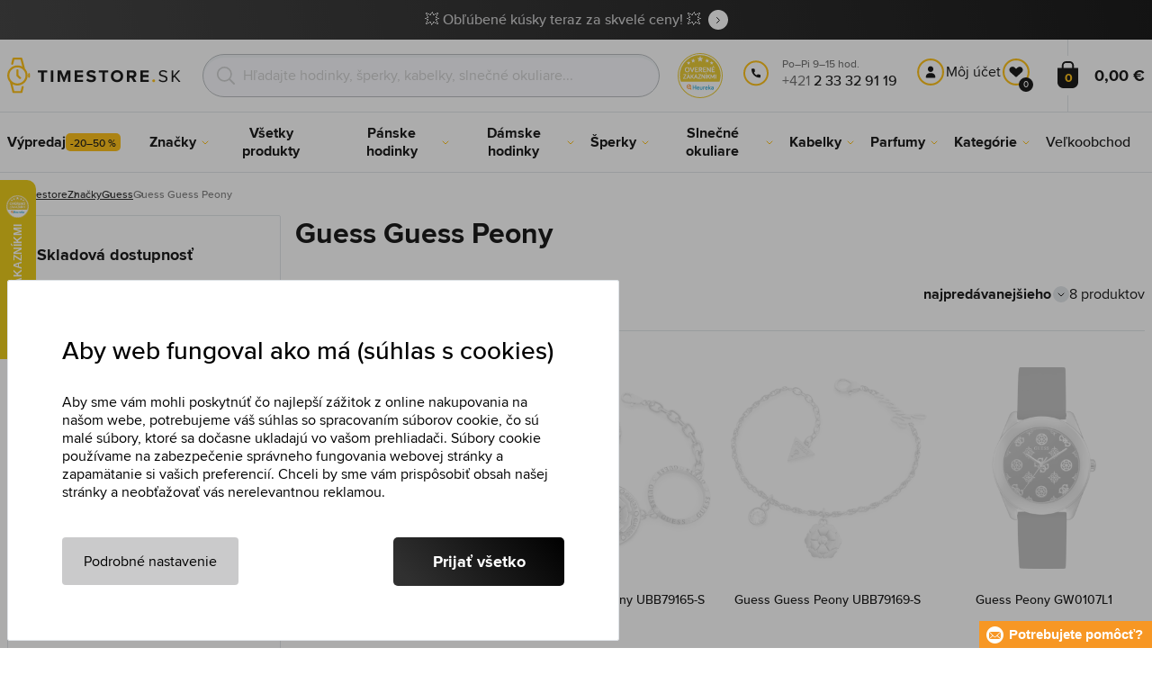

--- FILE ---
content_type: text/html; charset=utf-8
request_url: https://www.timestore.sk/guess-guess-peony
body_size: 28777
content:
<!DOCTYPE html>
<html class="no-js" lang="sk">
		<head> <meta charset="UTF-8"> <title>Guess Guess Peony | TIMESTORE.SK</title> <link rel="preload" href="/assets/fonts/400.woff2" as="font" type="font/woff2" crossorigin> <link rel="preload" href="/assets/fonts/500.woff2" as="font" type="font/woff2" crossorigin> <link rel="preload" href="/assets/fonts/700.woff2" as="font" type="font/woff2" crossorigin> <script>
		!function(t,e){if("object"==typeof exports&&"object"==typeof module)module.exports=e();else if("function"==typeof define&&define.amd)define([],e);else{var r,o=e();for(r in o)("object"==typeof exports?exports:t)[r]=o[r]}}(self,()=>{var r={905:function(){var e,r,t="undefined"!=typeof self?self:this,a={},o="URLSearchParams"in t,n="Symbol"in t&&"iterator"in Symbol,c="FileReader"in t&&"Blob"in t&&function(){try{return new Blob,!0}catch(t){return!1}}(),i="FormData"in t,s="ArrayBuffer"in t;function u(t){if("string"!=typeof t&&(t=String(t)),/[^a-z0-9\-#$%&'*+.^_`|~]/i.test(t))throw new TypeError("Invalid character in header field name");return t.toLowerCase()}function h(t){return t="string"!=typeof t?String(t):t}function l(e){var t={next:function(){var t=e.shift();return{done:void 0===t,value:t}}};return n&&(t[Symbol.iterator]=function(){return t}),t}function f(e){this.map={},e instanceof f?e.forEach(function(t,e){this.append(e,t)},this):Array.isArray(e)?e.forEach(function(t){this.append(t[0],t[1])},this):e&&Object.getOwnPropertyNames(e).forEach(function(t){this.append(t,e[t])},this)}function d(t){if(t.bodyUsed)return Promise.reject(new TypeError("Already read"));t.bodyUsed=!0}function p(r){return new Promise(function(t,e){r.onload=function(){t(r.result)},r.onerror=function(){e(r.error)}})}function y(t){var e=new FileReader,r=p(e);return e.readAsArrayBuffer(t),r}function b(t){if(t.slice)return t.slice(0);var e=new Uint8Array(t.byteLength);return e.set(new Uint8Array(t)),e.buffer}function g(){return this.bodyUsed=!1,this._initBody=function(t){var e;(this._bodyInit=t)?"string"==typeof t?this._bodyText=t:c&&Blob.prototype.isPrototypeOf(t)?this._bodyBlob=t:i&&FormData.prototype.isPrototypeOf(t)?this._bodyFormData=t:o&&URLSearchParams.prototype.isPrototypeOf(t)?this._bodyText=t.toString():s&&c&&(e=t)&&DataView.prototype.isPrototypeOf(e)?(this._bodyArrayBuffer=b(t.buffer),this._bodyInit=new Blob([this._bodyArrayBuffer])):s&&(ArrayBuffer.prototype.isPrototypeOf(t)||r(t))?this._bodyArrayBuffer=b(t):this._bodyText=t=Object.prototype.toString.call(t):this._bodyText="",this.headers.get("content-type")||("string"==typeof t?this.headers.set("content-type","text/plain;charset=UTF-8"):this._bodyBlob&&this._bodyBlob.type?this.headers.set("content-type",this._bodyBlob.type):o&&URLSearchParams.prototype.isPrototypeOf(t)&&this.headers.set("content-type","application/x-www-form-urlencoded;charset=UTF-8"))},c&&(this.blob=function(){var t=d(this);if(t)return t;if(this._bodyBlob)return Promise.resolve(this._bodyBlob);if(this._bodyArrayBuffer)return Promise.resolve(new Blob([this._bodyArrayBuffer]));if(this._bodyFormData)throw new Error("could not read FormData body as blob");return Promise.resolve(new Blob([this._bodyText]))},this.arrayBuffer=function(){return this._bodyArrayBuffer?d(this)||Promise.resolve(this._bodyArrayBuffer):this.blob().then(y)}),this.text=function(){var t,e,r=d(this);if(r)return r;if(this._bodyBlob)return r=this._bodyBlob,e=p(t=new FileReader),t.readAsText(r),e;if(this._bodyArrayBuffer)return Promise.resolve(function(t){for(var e=new Uint8Array(t),r=new Array(e.length),o=0;o<e.length;o++)r[o]=String.fromCharCode(e[o]);return r.join("")}(this._bodyArrayBuffer));if(this._bodyFormData)throw new Error("could not read FormData body as text");return Promise.resolve(this._bodyText)},i&&(this.formData=function(){return this.text().then(_)}),this.json=function(){return this.text().then(JSON.parse)},this}s&&(e=["[object Int8Array]","[object Uint8Array]","[object Uint8ClampedArray]","[object Int16Array]","[object Uint16Array]","[object Int32Array]","[object Uint32Array]","[object Float32Array]","[object Float64Array]"],r=ArrayBuffer.isView||function(t){return t&&-1<e.indexOf(Object.prototype.toString.call(t))}),f.prototype.append=function(t,e){t=u(t),e=h(e);var r=this.map[t];this.map[t]=r?r+", "+e:e},f.prototype.delete=function(t){delete this.map[u(t)]},f.prototype.get=function(t){return t=u(t),this.has(t)?this.map[t]:null},f.prototype.has=function(t){return this.map.hasOwnProperty(u(t))},f.prototype.set=function(t,e){this.map[u(t)]=h(e)},f.prototype.forEach=function(t,e){for(var r in this.map)this.map.hasOwnProperty(r)&&t.call(e,this.map[r],r,this)},f.prototype.keys=function(){var r=[];return this.forEach(function(t,e){r.push(e)}),l(r)},f.prototype.values=function(){var e=[];return this.forEach(function(t){e.push(t)}),l(e)},f.prototype.entries=function(){var r=[];return this.forEach(function(t,e){r.push([e,t])}),l(r)},n&&(f.prototype[Symbol.iterator]=f.prototype.entries);var m=["DELETE","GET","HEAD","OPTIONS","POST","PUT"];function w(t,e){var r,o=(e=e||{}).body;if(t instanceof w){if(t.bodyUsed)throw new TypeError("Already read");this.url=t.url,this.credentials=t.credentials,e.headers||(this.headers=new f(t.headers)),this.method=t.method,this.mode=t.mode,this.signal=t.signal,o||null==t._bodyInit||(o=t._bodyInit,t.bodyUsed=!0)}else this.url=String(t);if(this.credentials=e.credentials||this.credentials||"same-origin",!e.headers&&this.headers||(this.headers=new f(e.headers)),this.method=(r=(t=e.method||this.method||"GET").toUpperCase(),-1<m.indexOf(r)?r:t),this.mode=e.mode||this.mode||null,this.signal=e.signal||this.signal,this.referrer=null,("GET"===this.method||"HEAD"===this.method)&&o)throw new TypeError("Body not allowed for GET or HEAD requests");this._initBody(o)}function _(t){var r=new FormData;return t.trim().split("&").forEach(function(t){var e;t&&(e=(t=t.split("=")).shift().replace(/\+/g," "),t=t.join("=").replace(/\+/g," "),r.append(decodeURIComponent(e),decodeURIComponent(t)))}),r}function v(t,e){e=e||{},this.type="default",this.status=void 0===e.status?200:e.status,this.ok=200<=this.status&&this.status<300,this.statusText="statusText"in e?e.statusText:"OK",this.headers=new f(e.headers),this.url=e.url||"",this._initBody(t)}w.prototype.clone=function(){return new w(this,{body:this._bodyInit})},g.call(w.prototype),g.call(v.prototype),v.prototype.clone=function(){return new v(this._bodyInit,{status:this.status,statusText:this.statusText,headers:new f(this.headers),url:this.url})},v.error=function(){var t=new v(null,{status:0,statusText:""});return t.type="error",t};var x=[301,302,303,307,308];v.redirect=function(t,e){if(-1===x.indexOf(e))throw new RangeError("Invalid status code");return new v(null,{status:e,headers:{location:t}})},a.DOMException=t.DOMException;try{new a.DOMException}catch(t){a.DOMException=function(t,e){this.message=t,this.name=e;e=Error(t);this.stack=e.stack},a.DOMException.prototype=Object.create(Error.prototype),a.DOMException.prototype.constructor=a.DOMException}function E(i,s){return new Promise(function(o,t){var e=new w(i,s);if(e.signal&&e.signal.aborted)return t(new a.DOMException("Aborted","AbortError"));var n=new XMLHttpRequest;function r(){n.abort()}n.onload=function(){var r,t={status:n.status,statusText:n.statusText,headers:(t=n.getAllResponseHeaders()||"",r=new f,t.replace(/\r?\n[\t ]+/g," ").split(/\r?\n/).forEach(function(t){var t=t.split(":"),e=t.shift().trim();e&&(t=t.join(":").trim(),r.append(e,t))}),r)},e=(t.url="responseURL"in n?n.responseURL:t.headers.get("X-Request-URL"),"response"in n?n.response:n.responseText);o(new v(e,t))},n.onerror=function(){t(new TypeError("Network request failed"))},n.ontimeout=function(){t(new TypeError("Network request failed"))},n.onabort=function(){t(new a.DOMException("Aborted","AbortError"))},n.open(e.method,e.url,!0),"include"===e.credentials?n.withCredentials=!0:"omit"===e.credentials&&(n.withCredentials=!1),"responseType"in n&&c&&(n.responseType="blob"),e.headers.forEach(function(t,e){n.setRequestHeader(e,t)}),e.signal&&(e.signal.addEventListener("abort",r),n.onreadystatechange=function(){4===n.readyState&&e.signal.removeEventListener("abort",r)}),n.send(void 0===e._bodyInit?null:e._bodyInit)})}E.polyfill=!0,t.fetch||(t.fetch=E,t.Headers=f,t.Request=w,t.Response=v),a.Headers=f,a.Request=w,a.Response=v,a.fetch=E,Object.defineProperty(a,"__esModule",{value:!0})},588:t=>{"use strict";class r extends Error{constructor(t){super(r._prepareSuperMessage(t)),Object.defineProperty(this,"name",{value:"NonError",configurable:!0,writable:!0}),Error.captureStackTrace&&Error.captureStackTrace(this,r)}static _prepareSuperMessage(t){try{return JSON.stringify(t)}catch{return String(t)}}}const c=[{property:"name",enumerable:!1},{property:"message",enumerable:!1},{property:"stack",enumerable:!1},{property:"code",enumerable:!0}],u=Symbol(".toJSON called"),h=({from:t,seen:e,to_:r,forceEnumerable:o,maxDepth:n,depth:i})=>{const s=r||(Array.isArray(t)?[]:{});if(e.push(t),n<=i)return s;if("function"==typeof t.toJSON&&!0!==t[u])return(r=t)[u]=!0,a=r.toJSON(),delete r[u],a;var a;for(const[c,u]of Object.entries(t))"function"==typeof Buffer&&Buffer.isBuffer(u)?s[c]="[object Buffer]":"function"!=typeof u&&(u&&"object"==typeof u?e.includes(t[c])?s[c]="[Circular]":(i++,s[c]=h({from:t[c],seen:e.slice(),forceEnumerable:o,maxDepth:n,depth:i})):s[c]=u);for(const{property:e,enumerable:u}of c)"string"==typeof t[e]&&Object.defineProperty(s,e,{value:t[e],enumerable:!!o||u,configurable:!0,writable:!0});return s};t.exports={serializeError:(t,e={})=>{var{maxDepth:e=Number.POSITIVE_INFINITY}=e;return"object"==typeof t&&null!==t?h({from:t,seen:[],forceEnumerable:!0,maxDepth:e,depth:0}):"function"==typeof t?`[Function: ${t.name||"anonymous"}]`:t},deserializeError:(t,e={})=>{var{maxDepth:e=Number.POSITIVE_INFINITY}=e;if(t instanceof Error)return t;if("object"!=typeof t||null===t||Array.isArray(t))return new r(t);{const r=new Error;return h({from:t,seen:[],to_:r,maxDepth:e,depth:0}),r}}}}},o={};function u(t){var e=o[t];if(void 0!==e)return e.exports;e=o[t]={exports:{}};return r[t].call(e.exports,e,e.exports,u),e.exports}u.r=t=>{"undefined"!=typeof Symbol&&Symbol.toStringTag&&Object.defineProperty(t,Symbol.toStringTag,{value:"Module"}),Object.defineProperty(t,"__esModule",{value:!0})};var h={};return(()=>{"use strict";var i,t;u.r(h),u(905),(t=i=i||{}).Error="error",t.Warn="warn",t.Info="info",t.Debug="debug",t.Fatal="fatal",t.Http="http",t.Verbose="verbose",t.Silly="silly",t.Trace="trace";const b=t=>JSON.stringify(t).length+1;class n{constructor(){this.length=0}push(t){t={value:t};this.last=this.last?this.last.next=t:this.first=t,this.length++}shift(){var t;if(this.first)return t=this.first["value"],this.first=this.first.next,--this.length||(this.last=void 0),t}}var s=u(588);const a={endpoint:"https://in.logs.betterstack.com",batchSize:1e3,batchSizeKiB:0,batchInterval:1e3,retryCount:3,retryBackoff:100,syncMax:5,burstProtectionMilliseconds:5e3,burstProtectionMax:1e4,ignoreExceptions:!1,throwExceptions:!1,contextObjectMaxDepth:50,contextObjectMaxDepthWarn:!0,contextObjectCircularRefWarn:!0,sendLogsToConsoleOutput:!1,sendLogsToBetterStack:!0,calculateLogSizeBytes:b};class e{constructor(t,e){if(this._middleware=[],this._countLogged=0,this._countSynced=0,this._countDropped=0,"string"!=typeof t||""===t)throw new Error("Logtail source token missing");this._sourceToken=t,this._options=Object.assign(Object.assign({},a),e);const r=function(i){let s=0;const a=new n;return function(n){return async(...o)=>new Promise((e,r)=>async function t(){if(s<i){s++;try{e(await n(...o))}catch(t){r(t)}s--,0<a.length&&a.shift()()}else a.push(t)}())}}(this._options.syncMax)(t=>this._sync(t)),o=(this._logBurstProtection=function(n,i){if(n<=0||i<=0)return t=>t;let s=[0],a=0,c=Date.now();return o=>async(...t)=>{if(r=Date.now(),e=n/64,r<c+e||(r=Math.floor((r-c)/e),s=Array(Math.min(r,64)).fill(0).concat(s).slice(0,64),c+=r*e),s.reduce((t,e)=>t+e)<i)return s[0]++,o(...t);var e,r=Date.now();a<r-n&&(a=r,console.error(`Logging was called more than ${i} times during last ${n}ms. Ignoring.`))}}(this._options.burstProtectionMilliseconds,this._options.burstProtectionMax),this.log=this._logBurstProtection(this.log.bind(this)),function(o=1e3,e=1e3,n=3,i=100,s,a=b){let c,u,h=[],l=0,f=0,d=0;async function p(){c&&clearTimeout(c),c=null;const t=h,r=l;h=[],l=0;try{await u(t.map(t=>t.log)),t.forEach(t=>t.resolve(t.log)),f=0}catch(e){if(f<n)return f++,d=Date.now()+i,h=h.concat(t),l+=r,void await y();t.map(t=>t.reject(e)),f=0}}async function y(){if(!c)return new Promise(t=>{c=setTimeout(async function(){await p(),t()},e)})}return{initPusher:function(t){return u=t,async function(r){return new Promise(async(t,e)=>(h.push({log:r,resolve:t,reject:e}),0<s&&(l+=a(r)),(h.length>=o||0<s&&l>=s)&&Date.now()>d?await p():await y(),t))}},flush:p}}(this._options.batchSize,this._options.batchInterval,this._options.retryCount,this._options.retryBackoff,1024*this._options.batchSizeKiB,this._options.calculateLogSizeBytes));this._batch=o.initPusher(t=>r(t)),this._flush=o.flush}async flush(){return this._flush()}get logged(){return this._countLogged}get synced(){return this._countSynced}get dropped(){return this._countDropped}async log(t,e=i.Info,r={}){if((r="object"!=typeof r?{extra:r}:r)instanceof Error&&(r={error:r}),this._options.sendLogsToConsoleOutput)switch(e){case"debug":console.debug(t,r);break;case"info":console.info(t,r);break;case"warn":console.warn(t,r);break;case"error":console.error(t,r);break;default:console.log(`[${e.toUpperCase()}]`,t,r)}if("function"!=typeof this._sync)throw new Error("No Logtail logger sync function provided");this._countLogged++;let o=Object.assign(Object.assign({dt:new Date,level:e},r),t instanceof Error?(0,s.serializeError)(t):{message:t});for(const i of this._middleware){var n=await i(o);if(null==n)return o;o=n}if(o=this.serialize(o,this._options.contextObjectMaxDepth),!this._options.sendLogsToBetterStack)return o;try{await this._batch(o),this._countSynced++}catch(t){if(this._countDropped++,!this._options.ignoreExceptions){if(this._options.throwExceptions)throw t;console.error(t)}}return o}serialize(t,r,o=new WeakSet){if(null===t||"boolean"==typeof t||"number"==typeof t||"string"==typeof t)return t;if(t instanceof Date)return isNaN(t.getTime())?t.toString():t.toISOString();if(t instanceof Error)return(0,s.serializeError)(t);if(("object"==typeof t||Array.isArray(t))&&(r<1||o.has(t)))return o.has(t)?(this._options.contextObjectCircularRefWarn&&console.warn("[Logtail] Found a circular reference when serializing logs. Please do not use circular references in your logs."),"<omitted circular reference>"):(this._options.contextObjectMaxDepthWarn&&console.warn(`[Logtail] Max depth of ${this._options.contextObjectMaxDepth} reached when serializing logs. Please do not use excessive object depth in your logs.`),`<omitted context beyond configured max depth: ${this._options.contextObjectMaxDepth}>`);var e;if(Array.isArray(t))return o.add(t),e=t.map(t=>this.serialize(t,r-1,o)),o.delete(t),e;if("object"!=typeof t)return void 0===t?void 0:`<omitted unserializable ${typeof t}>`;{const n={};return o.add(t),Object.entries(t).forEach(t=>{var e=t[0],t=t[1],t=this.serialize(t,r-1,o);void 0!==t&&(n[e]=t)}),o.delete(t),n}}async debug(t,e={}){return this.log(t,i.Debug,e)}async info(t,e={}){return this.log(t,i.Info,e)}async warn(t,e={}){return this.log(t,i.Warn,e)}async error(t,e={}){return this.log(t,i.Error,e)}setSync(t){this._sync=t}use(t){this._middleware.push(t)}remove(e){this._middleware=this._middleware.filter(t=>t!==e)}}function c(t,s,a,c){return new(a=a||Promise)(function(r,e){function o(t){try{i(c.next(t))}catch(t){e(t)}}function n(t){try{i(c.throw(t))}catch(t){e(t)}}function i(t){var e;t.done?r(t.value):((e=t.value)instanceof a?e:new a(function(t){t(e)})).then(o,n)}i((c=c.apply(t,s||[])).next())})}window.Logtail=class extends class extends e{async log(t,e=i.Info,r={}){return super.log(t,e,r)}}{constructor(t,e){super(t,Object.assign({batchSizeKiB:48},e)),this.setSync(e=>c(this,void 0,void 0,function*(){var t=yield fetch(this._options.endpoint,{method:"POST",headers:{"Content-Type":"application/json",Authorization:"Bearer "+this._sourceToken},body:JSON.stringify(e),keepalive:!0});if(t.ok)return e;throw new Error(t.statusText)})),this.configureFlushOnPageLeave()}log(t,e,r={}){const o=Object.create(null,{log:{get:()=>super.log}});return c(this,void 0,void 0,function*(){return(r="object"!=typeof r?{extra:r}:r)instanceof Error&&(r={error:r}),r=Object.assign(Object.assign({},this.getCurrentContext()),r),o.log.call(this,t,e,r)})}getCurrentContext(){return{context:{url:window.location.href,user_locale:navigator.userLanguage||navigator.language,user_agent:navigator.userAgent,device_pixel_ratio:window.devicePixelRatio,screen_width:window.screen.width,screen_height:window.screen.height,window_width:window.innerWidth,window_height:window.innerHeight}}}configureFlushOnPageLeave(){"undefined"!=typeof document&&document.addEventListener("visibilitychange",()=>{"hidden"===document.visibilityState&&this.flush()})}}})(),h});
		window.logtail = new Logtail("XvKH4w4wzXKjSFJH3Qwp5e32");
		window['onerror'] = function(msg, url, line) {
			logtail.error(msg, {url: url,line: line});logtail.flush();
		};
	</script>  <script src="https://polyfill-fastly.io/v3/polyfill.js?features=default,Array.prototype.includes,Object.values,Array.prototype.find,AbortController,fetch"></script> <script>
	var prodList = [];
	var prodPrice = 0;
	var dataLayer = dataLayer || [];
	var notifications = notifications || [];
	var eshopMena = "€";
	var eshop = "sk";
	var language = "sk";
	var lazyJsFiles = {
		app: '/assets/js/app.js' + "?v=1767600403",
		order: '/assets/js/order.js' + "?v=1767600403",
		thanks: '/assets/js/thanks.js' + "?v=1767600403"
	};
	var svgFile = '/assets/svg/svg.svg' + "?v=1767600403";
</script> <script>
	!function(e){var t={};function n(o){if(t[o])return t[o].exports;var r=t[o]={i:o,l:!1,exports:{}};return e[o].call(r.exports,r,r.exports,n),r.l=!0,r.exports}n.m=e,n.c=t,n.d=function(e,t,o){n.o(e,t)||Object.defineProperty(e,t,{enumerable:!0,get:o})},n.r=function(e){"undefined"!=typeof Symbol&&Symbol.toStringTag&&Object.defineProperty(e,Symbol.toStringTag,{value:"Module"}),Object.defineProperty(e,"__esModule",{value:!0})},n.t=function(e,t){if(1&t&&(e=n(e)),8&t)return e;if(4&t&&"object"==typeof e&&e&&e.__esModule)return e;var o=Object.create(null);if(n.r(o),Object.defineProperty(o,"default",{enumerable:!0,value:e}),2&t&&"string"!=typeof e)for(var r in e)n.d(o,r,function(t){return e[t]}.bind(null,r));return o},n.n=function(e){var t=e&&e.__esModule?function(){return e.default}:function(){return e};return n.d(t,"a",t),t},n.o=function(e,t){return Object.prototype.hasOwnProperty.call(e,t)},n.p="/assets/_common/js/",n(n.s=29)}({14:function(e,t,n){"use strict";t.a=function(){try{return document.createEvent("TouchEvent"),!0}catch(e){return!1}}},15:function(e,t,n){"use strict";t.a=function(e,t,n){var o=arguments.length>3&&void 0!==arguments[3]?arguments[3]:null,r=arguments.length>4&&void 0!==arguments[4]?arguments[4]:null;!function u(){var c=o?o.call(e,t):e[t];if(null==c){if(null!==r){if(r<=0)throw"Property ".concat(t," not defined.");r-=100}setTimeout(u,100)}else n(c)}()}},29:function(e,t,n){"use strict";n.r(t);var o,r=n(15),u=n(14);window.wait=r.a,void 0===window.load&&(window.preload=[],window.load=function(){window.preload.push(arguments)}),document.documentElement.classList.remove("no-js"),Object(u.a)()||document.documentElement.classList.add("no-touch"),o=function(){var e=document.createElement("script");e.setAttribute("src",'//' + "timestore.vshcdn.net" + '/assets/js/app.js?verze=' + 1764599973),e.setAttribute("async",""),document.head.appendChild(e)},"loading"!==document.readyState&&null!==document.body?o():document.addEventListener("DOMContentLoaded",o)}});
</script> <link rel="stylesheet" href="/assets/css/styles.css?t=1765279501"> <meta name="viewport" content="width=device-width, initial-scale=1"> <meta http-equiv="X-UA-Compatible" content="ie=edge"> <meta name="robots" content="noarchive"> <meta name="author" content="Timestore.cz"> <link rel="apple-touch-icon" sizes="180x180" href="/assets/images/favicons/apple-touch-icon.png"> <link rel="icon" type="image/png" sizes="32x32" href="/assets/images/favicons/favicon-32x32.png"> <link rel="icon" type="image/png" sizes="16x16" href="/assets/images/favicons/favicon-16x16.png"> <link rel="manifest" href="/assets/images/favicons/site.webmanifest"> <link rel="mask-icon" href="/assets/images/favicons/safari-pinned-tab.svg" color="#ffbb00"> <link rel="shortcut icon" href="/assets/images/favicons/favicon.ico"> <link rel="canonical" href="https://www.timestore.sk/guess-guess-peony" /> <meta name="msapplication-TileColor" content="#ffffff"> <meta name="msapplication-config" content="/assets/images/favicons/browserconfig.xml"> <meta name="theme-color" content="#ffffff"> <meta name="Keywords" content="Guess Guess Peony"> <meta name="Description" content=""> <script type="application/ld+json">
					
					{
						"@context": "http://schema.org",
						"@type": "WebSite",
						"url": "https://www.timestore.sk/",
						"potentialAction": {
							"@type": "SearchAction",
							"target": "https://www.timestore.sk/vyhladavanie?q={search_term_string}",
							"query-input": "required name=search_term_string"
						}
					}
				</script>  <script>
	window.gtm = window.gtm || {};
	window.gtm.products = window.gtm.products || {};
	window.gtm.promotions = window.gtm.promotions || {};
	window.gtm.itemsLists = window.gtm.itemsLists || {};
</script> <script>
	function gtag(){dataLayer.push(arguments);}
	gtag('consent', 'default', {
		'functionality_storage': 'granted',
		'ad_storage': "denied",
		'analytics_storage': "denied",
		'personalization_storage': "denied",
		'ad_user_data': "denied",
		'ad_personalization': "denied",
	});
</script><script>
	window.dataLayer.push({"page":{"categories":["Značky","Guess"],"products":8,"type":"category","title":"Guess Guess Peony","path":"/guess-guess-peony","url":"https://www.timestore.sk/guess-guess-peony"},"event":"page_view","site":"timestore.sk","country":"sk","environment":"production","language":"sk","currency":"EUR","user":{"type":"anonym"},"_clear":true})
</script> <!-- GTM --> <script id="gtm-script">(function(w,d,s,l,i){w[l]=w[l]||[];w[l].push({'gtm.start':
	new Date().getTime(),event:'gtm.js'});var f=d.getElementsByTagName(s)[0],
	j=d.createElement(s),dl=l!='dataLayer'?'&l='+l:'';j.async=true;j.src=
	'https://www.googletagmanager.com/gtm.js?id='+i+dl;f.parentNode.insertBefore(j,f);
	})(window,document,'script','dataLayer', "GTM-KGSMX48")</script><link rel="alternate" hreflang="cs" href="https://www.timestore.cz/"> <link rel="alternate" hreflang="ro" href="https://www.timestore.ro/"> <link rel="alternate" hreflang="pl" href="https://www.timestore.pl/"> <link rel="alternate" hreflang="hu" href="https://www.timestore.hu/"> <link rel="alternate" hreflang="hu" href="https://www.timestore.hr/"> <link rel="alternate" hreflang="hu" href="https://www.timestore.si/"> <link rel="alternate" hreflang="hu" href="https://www.timestore.it/"> </head> <body class=""> <noscript> <iframe src="//www.googletagmanager.com/ns.html?id=GTM-KGSMX48" height="0" width="0" style="display:none;visibility:hidden"></iframe> </noscript> <header role="banner" class="l-header"> <div class="c-info-panel w-bar-color" data-color=""> <div class="container"> <p> <a href="/vypredaj" class="w-arrow-link"> <span> 💥 Obľúbené kúsky teraz za skvelé ceny! 💥 </span> </a> </p> </div> </div> <div class="l-header__wrapper"> <div class="container"> <div class="l-header__top"> <div class="l-header__logo"> <a href="/" class="l-header__logo-link"> <img src="/assets/images/logo/logo-sk.svg" alt="TIMESTORE.sk" width="197" height="42"> </a> <script type="application/ld+json">
									{
										"@context": "http://schema.org",
										"@type": "Organization",
										"url": "https://www.timestore.sk/",
										"logo": "https://timestore.vshcdn.net/assets/_common/images/logo.svg"
									}
								</script> </div> <div class="l-header__search"> <form action="/guess-guess-peony?" method="post" id="frm-search-form" role="search" class="f-search" autocomplete="off"> <p class="form-row form-row--input"> <label for="search" class="f-search__label">Vyhľadať</label> <svg class="w-icon w-icon--search-icon"> <use xlink:href="/assets/svg/svg.svg?v=1767600403#icon-search-icon"></use> </svg> <input id="search" name="q" type="search" class="f-search__input" placeholder="Hľadajte hodinky, šperky, kabelky, slnečné okuliare..." data-whispaper-url="/produkty/naseptavac?text="> </p> <p class="form-row form-row--button"> <button type="submit" name="send" class="f-search__btn"></button> </p> <div class="u-dn"> <input type="text" name="roburl"> <input type="email" name="robemail" class="robemail"> </div> <div class="c-whispaper" aria-hidden="true"> <div class="c-whispaper__wrapper"> <div class="c-whispaper__inner"> <div class="c-whispaper__left"> <div class="c-whispaper__brands"> <h2 class="c-whispaper__heading">Kategórie</h2> <ul></ul> </div> <div class="c-whispaper__articles"> <h2 class="c-whispaper__heading">Články</h2> <ul></ul> </div> <p class="c-whispaper__left-empty u-dn"> V kategóriách a článkoch sme nič nenašli. </p> </div> <div class="c-whispaper__products" data-more-text="Zobraziť všetky produkty" data-more-href="/vyhladavanie"> <h2 class="c-whispaper__heading">Produkty</h2> <ul></ul> <p class="c-whispaper__products-empty"> V produktoch sme nič nenašli.. </p> </div> </div> </div> </div> <input type="hidden" name="_do" value="search-form-submit"></form> </div>  <div class="l-header__heureka"> <svg class="w-icon w-icon--heureka-sk"> <use xlink:href="/assets/svg/svg.svg?v=1767600403#icon-heureka-sk"></use> </svg> </div> <div class="l-header__call"><div class="l-header-contact"><div class="w-contact"><svg class="w-icon w-icon--contact-phone"><use xlink:href="/assets/svg/svg.svg?v=1767600433#icon-contact-phone"></use></svg> <p><small>Po–Pi 9–15 hod.</small> +421 <strong>2 33 32 91 19</strong><strong></strong></p></div></div></div> <div class="l-header__user"> <div class="c-header-user"> <p class="c-header-user__mobile"> <a href="/prihlasenie" class="c-header-user__link js-user-toggler"> <svg class="w-icon w-icon--user"> <use xlink:href="/assets/svg/svg.svg?v=1767600403#icon-user"></use> </svg> </a> </p> <p class="c-header-user__desktop"> <a href="/prihlasenie" class="c-header-user__desktop-user js-user-toggle-desktop"> <svg class="w-icon w-icon--header-user"> <use xlink:href="/assets/svg/svg.svg?v=1767600403#icon-header-user"></use> </svg> Môj účet </a> <a href="/customer/profile-favorites/list" class="c-header-user__desktop-favourite"> <svg class="w-icon w-icon--header-favourite"> <use xlink:href="/assets/svg/svg.svg?v=1767600403#icon-header-favourite"></use> </svg> <span class="c-header-user__desktop-favourite-count">0</span> </a> </p> </div> </div> <div class="l-header__cart" id="snippet-cart-cart"> <div class="l-header-cart"> <a href="/kosik" class="l-header-cart__link"> <span class="l-header-cart__icon"> <svg class="w-icon w-icon--nav-cart"> <use xlink:href="/assets/svg/svg.svg?v=1767600403#icon-nav-cart"></use> </svg> <span class="l-header-cart__counter">0</span> </span> <span class="l-header-cart__price"> 0,00 € </span> </a> </div> </div> <div class="l-header__toggle"> <div class="l-header-toggle"> <a href="#" class="l-header-toggle__link js-nav-toggler"> <svg class="w-icon w-icon--nav-open"> <use xlink:href="/assets/svg/svg.svg?v=1767600403#icon-nav-open"></use> </svg> <svg class="w-icon w-icon--nav-close"> <use xlink:href="/assets/svg/svg.svg?v=1767600403#icon-nav-close"></use> </svg> </a> </div> </div> </div> </div> <nav class="m-main" role="navigation" data-mobile-more="Viac"> <div class="m-main__wrapper"> <div class="container"> <ul class="m-main__list" gtm-clickArea="topmenu"> <li class="m-main__item m-main__item--no-sub"> <a href="/vypredaj" class="m-main__link" data-panel-name="Výpredaj"><picture class="m-main__image"><img src="/assets/images/nav/vypredaj.jpg" alt="Výpredaj" width="40" height="40" loading="lazy" /></picture><span> Výpredaj <span class="w-discount-tag">-20–50 %</span></span></a> </li> <li class="m-main__item m-main__item--multiple" data-name="znacky"> <a href="/predavane-znacky" class="m-main__link" data-panel-name="Značky"> <picture class="m-main__image"> <img src="/assets/images/nav/znacky.jpg" alt="Značky" width="40" height="40" loading="lazy"> </picture> <span> Značky </span> </a> <div class="m-main__panel"> <div class="m-sub"> <p class="m-sub__more m-sub__more--top"> <a href="/predavane-znacky" class="w-arrow-link w-arrow-link--black"> <span> Všetky značky <svg class="w-icon w-icon--circle-arrow"> <use xlink:href="/assets/svg/svg.svg?v=1767600403#icon-circle-arrow"></use> </svg> </span> </a> </p> <ul class="m-sub__sub-list m-sub__sub-list--7-columns" data-mobile-all> <li class="m-sub__sub-item"> <a href="/armani-exchange" title="Armani Exchange">Armani Exchange</a> </li> <li class="m-sub__sub-item"> <a href="/calvin-klein" title="Calvin Klein">Calvin Klein</a> </li> <li class="m-sub__sub-item"> <a href="/casio" title="Casio">Casio</a> </li> <li class="m-sub__sub-item"> <a href="/carrera" title="Carrera">Carrera</a> </li> <li class="m-sub__sub-item"> <a href="/certina" title="Certina">Certina</a> </li> <li class="m-sub__sub-item"> <a href="/citizen" title="Citizen">Citizen</a> </li> <li class="m-sub__sub-item"> <a href="/cluse" title="Cluse">Cluse</a> </li> <li class="m-sub__sub-item"> <a href="/daniel-wellington" title="Daniel Wellington">Daniel Wellington</a> </li> <li class="m-sub__sub-item"> <a href="/diesel" title="Diesel">Diesel</a> </li> <li class="m-sub__sub-item"> <a href="/dkny" title="DKNY">DKNY</a> </li> <li class="m-sub__sub-item"> <a href="/emporio-armani" title="Emporio Armani">Emporio Armani</a> </li> <li class="m-sub__sub-item"> <a href="/esprit" title="Esprit">Esprit</a> </li> <li class="m-sub__sub-item"> <a href="/festina" title="Festina">Festina</a> </li> <li class="m-sub__sub-item"> <a href="/fossil" title="Fossil">Fossil</a> </li> <li class="m-sub__sub-item"> <a href="/gant" title="Gant">Gant</a> </li> <li class="m-sub__sub-item"> <a href="/guess" title="Guess">Guess</a> </li> <li class="m-sub__sub-item"> <a href="/hugo-boss" title="Hugo Boss">Hugo Boss</a> </li> <li class="m-sub__sub-item"> <a href="/invicta" title="Invicta">Invicta</a> </li> <li class="m-sub__sub-item"> <a href="/iron-annie" title="Iron Annie">Iron Annie</a> </li> <li class="m-sub__sub-item"> <a href="/lacoste" title="Lacoste">Lacoste</a> </li> <li class="m-sub__sub-item"> <a href="/luminox" title="Luminox">Luminox</a> </li> <li class="m-sub__sub-item"> <a href="/michael-kors" title="Michael Kors">Michael Kors</a> </li> <li class="m-sub__sub-item"> <a href="/oakley" title="Oakley">Oakley</a> </li> <li class="m-sub__sub-item"> <a href="/orient" title="Orient">Orient</a> </li> <li class="m-sub__sub-item"> <a href="/pandora" title="Pandora">Pandora</a> </li> <li class="m-sub__sub-item"> <a href="/polaroid" title="Polaroid">Polaroid</a> </li> <li class="m-sub__sub-item"> <a href="/police" title="Police">Police</a> </li> <li class="m-sub__sub-item"> <a href="/ray-ban" title="Ray-Ban">Ray-Ban</a> </li> <li class="m-sub__sub-item"> <a href="/rosefield" title="Rosefield">Rosefield</a> </li> <li class="m-sub__sub-item"> <a href="/seiko" title="Seiko">Seiko</a> </li> <li class="m-sub__sub-item"> <a href="/skagen" title="Skagen">Skagen</a> </li> <li class="m-sub__sub-item"> <a href="/swarovski" title="Swarovski">Swarovski</a> </li> <li class="m-sub__sub-item"> <a href="/swiss-alpine-military" title="Swiss Alpine Military">Swiss Alpine Military</a> </li> <li class="m-sub__sub-item"> <a href="/timberland" title="Timberland">Timberland</a> </li> <li class="m-sub__sub-item"> <a href="/timex" title="Timex">Timex</a> </li> <li class="m-sub__sub-item"> <a href="/tissot" title="Tissot">Tissot</a> </li> <li class="m-sub__sub-item"> <a href="/tommy-hilfiger" title="Tommy Hilfiger">Tommy Hilfiger</a> </li> <li class="m-sub__sub-item"> <a href="/tommy-jeans" title="Tommy Jeans">Tommy Jeans</a> </li> <li class="m-sub__sub-item"> <a href="/victoria-walls" title="Victoria Walls">Victoria Walls</a> </li> <li class="m-sub__sub-item"> <a href="/victorinox" title="Victorinox">Victorinox</a> </li> <li class="m-sub__sub-item"> <a href="/wenger" title="Wenger">Wenger</a> </li> <li class="m-sub__sub-item"> <a href="/zeppelin" title="Zeppelin">Zeppelin</a> </li> </ul> <p class="m-sub__more"> <a href="/predavane-znacky" class="w-arrow-link w-arrow-link--black"> <span> Všetky značky <svg class="w-icon w-icon--circle-arrow"> <use xlink:href="/assets/svg/svg.svg?v=1767600403#icon-circle-arrow"></use> </svg> </span> </a> </p> </div> </div> </li> <li class="m-main__item m-main__item--no-sub" data-name="vsetky-produkty"> <a href="/vsetky-produkty" class="m-main__link" data-panel-name="Všetky produkty"> <picture class="m-main__image"> <img src="/assets/images/nav/vsetky-produkty.jpg" alt="Všetky produkty" width="40" height="40" loading="lazy"> </picture> <span> Všetky produkty </span> </a> </li> <li class="m-main__item" data-name="panske-hodinky"> <a href="/panske-hodinky" class="m-main__link" data-panel-name="Pánske hodinky"> <picture class="m-main__image"> <img src="/assets/images/nav/panske-hodinky.jpg" alt="Pánske hodinky" width="40" height="40" loading="lazy"> </picture> <span> Pánske hodinky </span> </a> <div class="m-main__panel"> <div class="m-sub"> <p class="m-sub__more m-sub__more--top"> <a href="/panske-hodinky" class="w-arrow-link w-arrow-link--black"> <span> Všetky pánske hodinky <svg class="w-icon w-icon--circle-arrow"> <use xlink:href="/assets/svg/svg.svg?v=1767600403#icon-circle-arrow"></use> </svg> </span> </a> </p> <ul class="m-sub__list"> <li class="m-sub__item"> <strong class="m-sub__name">Obľúbené značky</strong> <ul class="m-sub__sub-list m-sub__sub-list--2-columns"> <li class="m-sub__sub-item "> <a href="/panske-hodinky-casio" title="Pánske hodinky Casio">Casio</a> </li> <li class="m-sub__sub-item "> <a href="/panske-hodinky-citizen" title="Pánske hodinky Citizen">Citizen</a> </li> <li class="m-sub__sub-item "> <a href="/panske-hodinky-diesel" title="Pánske hodinky Diesel">Diesel</a> </li> <li class="m-sub__sub-item "> <a href="/panske-hodinky-emporio-armani" title="Pánske hodinky Emporio Armani">Emporio Armani</a> </li> <li class="m-sub__sub-item "> <a href="/panske-hodinky-festina" title="Pánske hodinky Festina">Festina</a> </li> <li class="m-sub__sub-item "> <a href="/panske-hodinky-fossil" title="Pánske hodinky Fossil">Fossil</a> </li> <li class="m-sub__sub-item "> <a href="/panske-hodinky-invicta" title="Pánske hodinky Invicta">Invicta</a> </li> <li class="m-sub__sub-item "> <a href="/panske-hodinky-orient" title="Pánske hodinky Orient">Orient</a> </li> <li class="m-sub__sub-item "> <a href="/panske-hodinky-police" title="Pánske hodinky Police">Police</a> </li> <li class="m-sub__sub-item "> <a href="/panske-hodinky-seiko" title="Pánske hodinky Seiko">Seiko</a> </li> <li class="m-sub__sub-item "> <a href="/panske-hodinky-tissot" title="Pánske hodinky Tissot">Tissot</a> </li> <li class="m-sub__sub-item "> <a href="/panske-hodinky-tommy-hilfiger" title="Pánske hodinky Tommy Hilfiger">Tommy Hilfiger</a> </li> <li class="m-sub__sub-item "> <a href="/panske-hodinky-victorinox" title="Pánske hodinky Victorinox">Victorinox</a> </li> <li class="m-sub__sub-item "> <a href="/panske-hodinky-zeppelin" title="Pánske hodinky Zeppelin">Zeppelin</a> </li> </ul> </li> <li class="m-sub__item"> <strong class="m-sub__name">Obľúbené edície</strong> <ul class="m-sub__sub-list"> <li class="m-sub__sub-item "> <a href="/panske-hodinky-casio-g-shock" title="Pánske hodinky Casio G-Shock">G-Shock</a> </li> <li class="m-sub__sub-item "> <a href="/panske-hodinky-casio-edifice" title="Pánske hodinky Casio Edifice">Edifice</a> </li> <li class="m-sub__sub-item "> <a href="/panske-hodinky-festina-chrono-sport" title="Pánske hodinky Festina Chrono Sport">Chrono Sport</a> </li> <li class="m-sub__sub-item "> <a href="/panske-hodinky-festina-the-originals" title="Pánske hodinky Festina The Originals">The Originals</a> </li> <li class="m-sub__sub-item "> <a href="/panske-hodinky-citizen-eco-drive" title="Pánske hodinky Citizen Eco Drive">Eco Drive</a> </li> <li class="m-sub__sub-item "> <a href="/panske-hodinky-citizen-promaster" title="Pánske hodinky Citizen Promaster">Promaster</a> </li> <li class="m-sub__sub-item "> <a href="/panske-hodinky-seiko-seiko-5" title="Pánske hodinky Seiko 5">Seiko 5</a> </li> </ul> </li> <li class="m-sub__item"> <strong class="m-sub__name">Podľa funkcií</strong> <ul class="m-sub__sub-list"> <li class="m-sub__sub-item "> <a href="/panske-hodinky-s-chronografom" title="Pánske hodinky s chronografom">Chronograf</a> </li> <li class="m-sub__sub-item "> <a href="/panske-hodinky-so-stopkami" title="Pánske hodinky so stopkami">Stopky</a> </li> <li class="m-sub__sub-item "> <a href="/panske-hodinky-s-tachymetrom" title="Pánske hodinky s tachymetrom">Tachymeter</a> </li> <li class="m-sub__sub-item "> <a href="/panske-radiovo-riadene-hodinky" title="Pánske rádiovo riadené hodinky">Rádiovo riadené</a> </li> <li class="m-sub__sub-item "> <a href="/panske-otrasuvzdorne-hodinky" title="Pánske otrasuvzdorné hodinky">Otrasuvzdorné</a> </li> <li class="m-sub__sub-item "> <a href="/panske-hodinky-s-osvetlenim" title="Pánske hodinky s osvetlením">Osvetlenie</a> </li> <li class="m-sub__sub-item "> <a href="/panske-hodinky-s-bluetooth" title="Pánske hodinky s bluetooth">Bluetooth</a> </li> </ul> </li> <li class="m-sub__item"> <strong class="m-sub__name">Podľa farby</strong> <ul class="m-sub__sub-list"> <li class="m-sub__sub-item "> <a href="/zlate-panske-hodinky" title="Zlaté pánske hodinky">Zlaté</a> </li> <li class="m-sub__sub-item "> <a href="/strieborne-panske-hodinky" title="Strieborné pánske hodinky">Strieborné</a> </li> <li class="m-sub__sub-item "> <a href="/cierne-panske-hodinky" title="Čierne pánske hodinky">Čierne</a> </li> <li class="m-sub__sub-item "> <a href="/biele-panske-hodinky" title="Biele pánske hodinky">Biele</a> </li> <li class="m-sub__sub-item "> <a href="/modre-panske-hodinky" title="Modré pánske hodinky">Modré</a> </li> <li class="m-sub__sub-item "> <a href="/zelene-panske-hodinky" title="Zelené pánske hodinky">Zelené</a> </li> <li class="m-sub__sub-item "> <a href="/cervene-panske-hodinky" title="Červené pánske hodinky">Červené</a> </li> </ul> </li> <li class="m-sub__item"> <strong class="m-sub__name">Podľa pohonu</strong> <ul class="m-sub__sub-list"> <li class="m-sub__sub-item "> <a href="/panske-automaticke-hodinky" title="Pánske automatické hodinky">Automatické</a> </li> <li class="m-sub__sub-item "> <a href="/panske-quartz-hodinky" title="Pánske quartz hodinky">Quartz (batéria)</a> </li> <li class="m-sub__sub-item "> <a href="/panske-mechanicke-hodinky" title="Pánske mechanické hodinky">Mechanické</a> </li> <li class="m-sub__sub-item "> <a href="/panske-solarne-hodinky" title="Pánske solárne hodinky">Solárne</a> </li> </ul> </li> <li class="m-sub__item"> <strong class="m-sub__name">Ostatné</strong> <ul class="m-sub__sub-list"> <li class="m-sub__sub-item "> <a href="/second-hand-panske-hodinky" title="Second Hand pánske hodinky">Second Hand pánske hodinky</a> </li> <li class="m-sub__sub-item "> <a href="/panske-hodinky-vo-vypredaji" title="Pánske hodinky vo výpredaji">Pánske hodinky vo výpredaji</a> </li> <li class="m-sub__sub-item "> <a href="/panske-hodinky?f%5Bc%5D=0%3A100" title="Pánske hodinky do 100 €">Pánske hodinky do 100 €</a> </li> <li class="m-sub__sub-item "> <a href="/panske-hodinky?f%5Bc%5D=0%3A200" title="Pánske hodinky do 200 €">Pánske hodinky do 200 €</a> </li> <li class="m-sub__sub-item "> <a href="/panske-hodinky?f%5Bc%5D=0%3A500" title="Pánské hodinky do 500 €">Pánske hodinky do 500 €</a> </li> <li class="m-sub__sub-item "> <a href="/panske-hodinky?f%5Bc%5D=500%3A31590" title="Pánske hodinky od 500 € a drahšie">Pánske hodinky od 500 €</a> </li> </ul> </li> </ul> <p class="m-sub__more"> <a href="/panske-hodinky" class="w-arrow-link w-arrow-link--black"> <span> Všetky pánske hodinky <svg class="w-icon w-icon--circle-arrow"> <use xlink:href="/assets/svg/svg.svg?v=1767600403#icon-circle-arrow"></use> </svg> </span> </a> </p> </div> </div> <script>





		window.gtm.promotions.menu = window.gtm.promotions.menu || {}
		window.gtm.promotions.menu.cf8d39ee9be7ee4aede538702484ddeaf = {
			'id': "cf8d39ee9be7ee4aede538702484ddeaf",
			'type': 'menu',
			'name': "panske-hodinky",
		}

		window.dataLayer.push({
			'event': "view_promotion",
			'promotion': window.gtm.promotions.menu.cf8d39ee9be7ee4aede538702484ddeaf,
			'_clear': true
		});

	</script> </li> <li class="m-main__item" data-name="damske-hodinky"> <a href="/damske-hodinky" class="m-main__link" data-panel-name="Dámske hodinky"> <picture class="m-main__image"> <img src="/assets/images/nav/damske-hodinky.jpg" alt="Dámske hodinky" width="40" height="40" loading="lazy"> </picture> <span> Dámske hodinky </span> </a> <div class="m-main__panel"> <div class="m-sub"> <p class="m-sub__more m-sub__more--top"> <a href="/damske-hodinky" class="w-arrow-link w-arrow-link--black"> <span> Všetky dámske hodinky <svg class="w-icon w-icon--circle-arrow"> <use xlink:href="/assets/svg/svg.svg?v=1767600403#icon-circle-arrow"></use> </svg> </span> </a> </p> <ul class="m-sub__list"> <li class="m-sub__item"> <strong class="m-sub__name">Obľúbené značky</strong> <ul class="m-sub__sub-list m-sub__sub-list--2-columns"> <li class="m-sub__sub-item "> <a href="/damske-hodinky-anne-klein" title="Dámske hodinky Anne Klein">Anne Klein</a> </li> <li class="m-sub__sub-item "> <a href="/damske-hodinky-citizen" title="Dámske hodinky Citizen">Citizen</a> </li> <li class="m-sub__sub-item "> <a href="/damske-hodinky-cluse" title="Dámske hodinky Cluse">Cluse</a> </li> <li class="m-sub__sub-item "> <a href="/damske-hodinky-esprit" title="Dámske hodinky Esprit">Esprit</a> </li> <li class="m-sub__sub-item "> <a href="/damske-hodinky-emporio-armani" title="Dámske hodinky Emporio Armani">Emporio Armani</a> </li> <li class="m-sub__sub-item "> <a href="/damske-hodinky-festina" title="Dámske hodinky Festina">Festina</a> </li> <li class="m-sub__sub-item "> <a href="/damske-hodinky-fossil" title="Dámske hodinky Fossil">Fossil</a> </li> <li class="m-sub__sub-item "> <a href="/damske-hodinky-gant" title="Dámske hodinky Gant">Gant</a> </li> <li class="m-sub__sub-item "> <a href="/damske-hodinky-guess" title="Dámske hodinky Guess">Guess</a> </li> <li class="m-sub__sub-item "> <a href="/damske-hodinky-lacoste" title="Dámske hodinky Lacoste">Lacoste</a> </li> <li class="m-sub__sub-item "> <a href="/damske-hodinky-michael-kors" title="Dámske hodinky Michael Kors">Michael Kors</a> </li> <li class="m-sub__sub-item "> <a href="/damske-hodinky-rosefield" title="Dámske hodinky Rosefield">Rosefield</a> </li> <li class="m-sub__sub-item "> <a href="/damske-hodinky-skagen" title="Dámske hodinky Skagen">Skagen</a> </li> <li class="m-sub__sub-item "> <a href="/damske-hodinky-tommy-hilfiger" title="Dámske hodinky Tommy Hilfiger">Tommy Hilfiger</a> </li> </ul> </li> <li class="m-sub__item"> <strong class="m-sub__name">Obľúbené edície</strong> <ul class="m-sub__sub-list"> <li class="m-sub__sub-item "> <a href="/damske-hodinky-festina-boyfriend" title="Dámske hodinky Festina Boyfriend">Boyfriend</a> </li> <li class="m-sub__sub-item "> <a href="/damske-hodinky-festina-mademoiselle" title="Dámske hodinky Festina Mademoiselle">Mademoiselle</a> </li> <li class="m-sub__sub-item "> <a href="/damske-hodinky-casio-baby-g" title="Dámske hodinky Casio Baby-G">Baby-G</a> </li> <li class="m-sub__sub-item "> <a href="/damske-hodinky-citizen-citizen-l" title="Dámske hodinky Citizen L">Citizen L</a> </li> <li class="m-sub__sub-item "> <a href="/damske-hodinky-michael-kors-parker" title="Dámske hodinky Michael Kors Parker">Parker</a> </li> <li class="m-sub__sub-item "> <a href="/damske-hodinky-michael-kors-darci" title="Dámske hodinky Michael Kors Darci">Darci</a> </li> <li class="m-sub__sub-item "> <a href="/damske-hodinky-michael-kors-runway" title="Dámske hodinky Michael Kors Runway">Runway</a> </li> </ul> </li> <li class="m-sub__item"> <strong class="m-sub__name">Podľa tvaru</strong> <ul class="m-sub__sub-list"> <li class="m-sub__sub-item "> <a href="/gulate-damske-hodinky" title="Guľaté dámske hodinky">Guľaté</a> </li> <li class="m-sub__sub-item "> <a href="/ovalne-damske-hodinky" title="Ovalné dámske hodinky">Ovalné</a> </li> <li class="m-sub__sub-item "> <a href="/hranate-damske-hodinky" title="Hranaté dámske hodinky">Hranaté</a> </li> <li class="m-sub__sub-item "> <a href="/obdlznikove-damske-hodinky" title="Obdĺžnikové dámske hodinky">Obdĺžnikové</a> </li> </ul> </li> <li class="m-sub__item"> <strong class="m-sub__name">Podľa farby</strong> <ul class="m-sub__sub-list"> <li class="m-sub__sub-item "> <a href="/zlate-damske-hodinky" title="Zlaté dámske hodinky">Zlaté</a> </li> <li class="m-sub__sub-item "> <a href="/strieborne-damske-hodinky" title="Strieborné dámske hodinky">Strieborné</a> </li> <li class="m-sub__sub-item "> <a href="/damske-hodinky-s-ruzovym-zlatom" title="Dámske hodinky s ružovým zlatom">Ružovo zlaté</a> </li> <li class="m-sub__sub-item "> <a href="/cierne-damske-hodinky" title="Čierne dámske hodinky">Čierne</a> </li> <li class="m-sub__sub-item "> <a href="/biele-damske-hodinky" title="Biele dámske hodinky">Biele</a> </li> <li class="m-sub__sub-item "> <a href="/modre-damske-hodinky" title="Modré dámske hodinky">Modré</a> </li> <li class="m-sub__sub-item "> <a href="/sede-damske-hodinky" title="Šedé dámske hodinky">Šedé</a> </li> </ul> </li> <li class="m-sub__item"> <strong class="m-sub__name">Podľa materiálu remienka</strong> <ul class="m-sub__sub-list"> <li class="m-sub__sub-item "> <a href="/damske-hodinky-s-nerezovym-remienkom" title="Dámske hodinky s nerezovým remienkom">Nerezová oceľ</a> </li> <li class="m-sub__sub-item "> <a href="/damske-hodinky-s-kozenym-remienkom" title="Dámske hodinky s koženým remienkom">Koža</a> </li> <li class="m-sub__sub-item "> <a href="/damske-hodinky-s-kovovym-remienkom" title="Dámske hodinky s kovovým remienkom">Kov</a> </li> <li class="m-sub__sub-item "> <a href="/damske-hodinky-s-ocelovym-remienkom" title="Dámske hodinky s oceľovým remienkom">Oceľ s PVD povlakom</a> </li> <li class="m-sub__sub-item "> <a href="/damske-hodinky-so-silikonovym-remienkom" title="Dámske hodinky so silikónovým remienkom">Silikónový</a> </li> <li class="m-sub__sub-item "> <a href="/damske-hodinky-s-keramickym-remienkom" title="Dámske hodinky s keramickým remienkom">Keramický</a> </li> <li class="m-sub__sub-item "> <a href="/damske-hodinky-s-plastovym-remienkom" title="Dámske hodinky s plastovým remienkom">Plastový</a> </li> </ul> </li> <li class="m-sub__item"> <strong class="m-sub__name">Podľa ceny</strong> <ul class="m-sub__sub-list"> <li class="m-sub__sub-item "> <a href="/damske-hodinky?f%5Bc%5D=0%3A100" title="Dámske hodinky do 100 €">Do 100 €</a> </li> <li class="m-sub__sub-item "> <a href="/damske-hodinky?f%5Bc%5D=0%3A200" title="Dámske hodinky do 200 €">Do 200 €</a> </li> <li class="m-sub__sub-item "> <a href="/damske-hodinky?f%5Bc%5D=0%3A500" title="Dámske hodinky do 500 €">Do 500 €</a> </li> <li class="m-sub__sub-item "> <a href="/damske-hodinky?f%5Bc%5D=500%3A31590" title="Dámske hodinky od 500 € a drahšie">500 € a drahšie</a> </li> <li class="m-sub__sub-item "> <a href="/damske-hodinky?sort=most-expensive" title="Najdrahšie dámske hodinky">Najdhrahšie</a> </li> <li class="m-sub__sub-item "> <a href="/damske-hodinky?sort=cheapest" title="Najlacnejšie dámske hodinky">Najlacnejšie</a> </li> </ul> </li> </ul> <p class="m-sub__more"> <a href="/damske-hodinky" class="w-arrow-link w-arrow-link--black"> <span> Všetky dámske hodinky <svg class="w-icon w-icon--circle-arrow"> <use xlink:href="/assets/svg/svg.svg?v=1767600403#icon-circle-arrow"></use> </svg> </span> </a> </p> </div> </div> <script>





		window.gtm.promotions.menu = window.gtm.promotions.menu || {}
		window.gtm.promotions.menu.c9e346fec297d9e0e0bf265e2c7b05d67 = {
			'id': "c9e346fec297d9e0e0bf265e2c7b05d67",
			'type': 'menu',
			'name': "damske-hodinky",
		}

		window.dataLayer.push({
			'event': "view_promotion",
			'promotion': window.gtm.promotions.menu.c9e346fec297d9e0e0bf265e2c7b05d67,
			'_clear': true
		});

	</script> </li> <li class="m-main__item" data-name="sperky"> <a href="/sperky" class="m-main__link" data-panel-name="Šperky"> <picture class="m-main__image"> <img src="/assets/images/nav/sperky.jpg" alt="Šperky" width="40" height="40" loading="lazy"> </picture> <span> Šperky </span> </a> <div class="m-main__panel"> <div class="m-sub"> <p class="m-sub__more m-sub__more--top"> <a href="/sperky" class="w-arrow-link w-arrow-link--black"> <span> Všetky šperky <svg class="w-icon w-icon--circle-arrow"> <use xlink:href="/assets/svg/svg.svg?v=1767600403#icon-circle-arrow"></use> </svg> </span> </a> </p> <ul class="m-sub__list"> <li class="m-sub__item"> <strong class="m-sub__name">Obľúbené značky</strong> <ul class="m-sub__sub-list m-sub__sub-list--2-columns"> <li class="m-sub__sub-item "> <a href="/sperky-calvin-klein" title="Šperky Calvin Klein">Calvin Klein</a> </li> <li class="m-sub__sub-item "> <a href="/sperky-diesel" title="Šperky Diesel">Diesel</a> </li> <li class="m-sub__sub-item "> <a href="/sperky-emporio-armani" title="Šperky Emporio Armani">Emporio Armani</a> </li> <li class="m-sub__sub-item "> <a href="/sperky-esprit" title="Šperky Esprit">Esprit</a> </li> <li class="m-sub__sub-item "> <a href="/sperky-fossil" title="Šperky Fossil">Fossil</a> </li> <li class="m-sub__sub-item "> <a href="/sperky-guess" title="Šperky Guess">Guess</a> </li> <li class="m-sub__sub-item "> <a href="/sperky-michael-kors" title="Šperky Michael Kors">Michael Kors</a> </li> <li class="m-sub__sub-item "> <a href="/sperky-pandora" title="Šperky Pandora">Pandora</a> </li> <li class="m-sub__sub-item "> <a href="/sperky-police" title="Šperky Police">Police</a> </li> <li class="m-sub__sub-item "> <a href="/sperky-rosefield" title="Šperky Rosefield">Rosefield</a> </li> <li class="m-sub__sub-item "> <a href="/sperky-skagen" title="Šperky Skagen">Skagen</a> </li> <li class="m-sub__sub-item "> <a href="/sperky-swarovski" title="Šperky Swarovski">Swarovski</a> </li> <li class="m-sub__sub-item "> <a href="/sperky-tommy-hilfiger" title="Šperky Tommy Hilfiger">Tommy Hilfiger</a> </li> <li class="m-sub__sub-item "> <a href="/sperky-victoria-walls" title="Šperky Victoria Walls">Victoria Walls</a> </li> </ul> </li> <li class="m-sub__item"> <strong class="m-sub__name">Typ šperku</strong> <ul class="m-sub__sub-list"> <li class="m-sub__sub-item "> <a href="/naramky" title="Náramky">Náramky</a> </li> <li class="m-sub__sub-item "> <a href="/nahrdelniky" title="Náhrdelníky">Náhrdelníky</a> </li> <li class="m-sub__sub-item "> <a href="/nausnice" title="Náušnice">Náušnice</a> </li> <li class="m-sub__sub-item "> <a href="/privesky" title="Prívesky">Prívesky</a> </li> <li class="m-sub__sub-item "> <a href="/koralky" title="Korálky">Korálky</a> </li> <li class="m-sub__sub-item "> <a href="/supravy" title="Súpravy">Súpravy</a> </li> </ul> </li> <li class="m-sub__item"> <strong class="m-sub__name">Dámske šperky</strong> <ul class="m-sub__sub-list"> <li class="m-sub__sub-item "> <a href="/damske-naramky" title="Dámske náramky">Dámske náramky</a> </li> <li class="m-sub__sub-item "> <a href="/damske-nahrdelniky" title="Dámske náhrdelníky">Dámske náhrdelníky</a> </li> <li class="m-sub__sub-item "> <a href="/damske-nausnice" title="Dámske náušnice">Dámske náušnice</a> </li> <li class="m-sub__sub-item "> <a href="/damske-privesky" title="Dámske prívesky">Dámske prívesky</a> </li> <li class="m-sub__sub-item "> <a href="/damske-koralky" title="Dámske korálky">Dámske korálky</a> </li> <li class="m-sub__sub-item "> <a href="/damske-supravy" title="Dámske súpravy">Dámske súpravy</a> </li> </ul> </li> <li class="m-sub__item"> <strong class="m-sub__name">Pánske šperky</strong> <ul class="m-sub__sub-list"> <li class="m-sub__sub-item "> <a href="/panske-naramky" title="Pánske náramky">Pánske náramky</a> </li> <li class="m-sub__sub-item "> <a href="/panske-nahrdelniky" title="Pánske náhrdelníky">Pánske náhrdelníky</a> </li> <li class="m-sub__sub-item "> <a href="/panske-nausnice" title="Pánske náušnice">Pánske náušnice</a> </li> <li class="m-sub__sub-item "> <a href="/panske-manzetove-gombiky" title="Pánske manžetové gombíky">Manžetové gombíky</a> </li> </ul> </li> <li class="m-sub__item"> <strong class="m-sub__name">Podľa farby</strong> <ul class="m-sub__sub-list"> <li class="m-sub__sub-item "> <a href="/zlate-sperky" title="Zlaté šperky">Zlaté</a> </li> <li class="m-sub__sub-item "> <a href="/strieborne-sperky" title="Strieborné šperky">Strieborné</a> </li> <li class="m-sub__sub-item "> <a href="/ruzovo-zlate-sperky" title="Ružovo zlaté šperky">Ružovo zlaté</a> </li> <li class="m-sub__sub-item "> <a href="/cierne-sperky" title="Čierne šperky">Čierne</a> </li> <li class="m-sub__sub-item "> <a href="/hnede-sperky" title="Hnedé šperky">Hnedé</a> </li> <li class="m-sub__sub-item "> <a href="/modre-sperky" title="Modré šperky">Modré</a> </li> <li class="m-sub__sub-item "> <a href="/cervene-sperky" title="Červené šperky">Červené</a> </li> </ul> </li> <li class="m-sub__item"> <strong class="m-sub__name">Podľa materiálu</strong> <ul class="m-sub__sub-list"> <li class="m-sub__sub-item "> <a href="/sperky-z-nehrdzavejucej-ocele" title="Šperky z nehrdzavejúcej ocele">Nehrdzavejúca oceľ</a> </li> <li class="m-sub__sub-item "> <a href="/sperky-zo-striebra" title="Šperky zo striebra">Striebro</a> </li> <li class="m-sub__sub-item "> <a href="/kozene-sperky" title="Kožené šperky">Koža</a> </li> <li class="m-sub__sub-item "> <a href="/kovove-sperky" title="Kovové šperky">Kov</a> </li> </ul> </li> </ul> <p class="m-sub__more"> <a href="/sperky" class="w-arrow-link w-arrow-link--black"> <span> Všetky šperky <svg class="w-icon w-icon--circle-arrow"> <use xlink:href="/assets/svg/svg.svg?v=1767600403#icon-circle-arrow"></use> </svg> </span> </a> </p> </div> </div> <script>





		window.gtm.promotions.menu = window.gtm.promotions.menu || {}
		window.gtm.promotions.menu.ca2189304e592396fe8ca49218c274db6 = {
			'id': "ca2189304e592396fe8ca49218c274db6",
			'type': 'menu',
			'name': "sperky",
		}

		window.dataLayer.push({
			'event': "view_promotion",
			'promotion': window.gtm.promotions.menu.ca2189304e592396fe8ca49218c274db6,
			'_clear': true
		});

	</script> </li> <li class="m-main__item" data-name="slnecne-okuliare"> <a href="/slnecne-okuliare" class="m-main__link" data-panel-name="Slnečné okuliare"> <picture class="m-main__image"> <img src="/assets/images/nav/slnecne-okuliare.jpg" alt="Slnečné okuliare" width="40" height="40" loading="lazy"> </picture> <span> Slnečné okuliare </span> </a> <div class="m-main__panel"> <div class="m-sub"> <p class="m-sub__more m-sub__more--top"> <a href="/slnecne-okuliare" class="w-arrow-link w-arrow-link--black"> <span> Všetky slnečné okuliare <svg class="w-icon w-icon--circle-arrow"> <use xlink:href="/assets/svg/svg.svg?v=1767600403#icon-circle-arrow"></use> </svg> </span> </a> </p> <ul class="m-sub__list"> <li class="m-sub__item"> <strong class="m-sub__name">Obľúbené značky</strong> <ul class="m-sub__sub-list m-sub__sub-list--2-columns"> <li class="m-sub__sub-item "> <a href="/slnecne-okuliare-adidas" title="Slnečné okuliare Adidas">Adidas</a> </li> <li class="m-sub__sub-item "> <a href="/slnecne-okuliare-armani-exchange" title="Slnečné okuliare Armani Exchange">Armani Exchange</a> </li> <li class="m-sub__sub-item "> <a href="/slnecne-okuliare-arnette" title="Slnečné okuliare Arnette">Arnette</a> </li> <li class="m-sub__sub-item "> <a href="/slnecne-okuliare-carrera" title="Slnečné okuliare Carrera">Carrera</a> </li> <li class="m-sub__sub-item "> <a href="/slnecne-okuliare-diesel" title="Slnečné okuliare Diesel">Diesel</a> </li> <li class="m-sub__sub-item "> <a href="/slnecne-okuliare-fossil" title="Slnečné okuliare Fossil">Fossil</a> </li> <li class="m-sub__sub-item "> <a href="/slnecne-okuliare-guess" title="Slnečné okuliare Guess">Guess</a> </li> <li class="m-sub__sub-item "> <a href="/slnecne-okuliare-gant" title="Slnečné okuliare Gant">Gant</a> </li> <li class="m-sub__sub-item "> <a href="/slnecne-okuliare-hugo-boss" title="Slnečné okuliare Hugo Boss">Hugo Boss</a> </li> <li class="m-sub__sub-item "> <a href="/slnecne-okuliare-christian-dior" title="Slnečné okuliare Christian Dior">Christian Dior</a> </li> <li class="m-sub__sub-item "> <a href="/slnecne-okuliare-oakley" title="Slnečné okuliare Oakley">Oakley</a> </li> <li class="m-sub__sub-item "> <a href="/slnecne-okuliare-ray-ban" title="Slnečné okuliare Ray-Ban">Ray-Ban</a> </li> <li class="m-sub__sub-item "> <a href="/slnecne-okuliare-polaroid" title="Slnečné okuliare Polaroid">Polaroid</a> </li> <li class="m-sub__sub-item "> <a href="/slnecne-okuliare-swarovski" title="Slnečné okuliare Swarovski">Swarovski</a> </li> <li class="m-sub__sub-item "> <a href="/slnecne-okuliare-tom-ford" title="Slnečné okuliare Tom Ford">Tom Ford</a> </li> <li class="m-sub__sub-item "> <a href="/slnecne-okuliare-tommy-hilfiger" title="Slnečné okuliare Tommy Hilfiger">Tommy Hilfiger</a> </li> </ul> </li> <li class="m-sub__item"> <strong class="m-sub__name">Podľa pohlavia</strong> <ul class="m-sub__sub-list"> <li class="m-sub__sub-item "> <a href="/damske-slnecne-okuliare" title="Dámske slnečné okuliare">Dámske slnečné okuliare</a> </li> <li class="m-sub__sub-item "> <a href="/panske-slnecne-okuliare" title="Pánske slnečné okuliare">Pánske slnečné okuliare</a> </li> <li class="m-sub__sub-item "> <a href="/detske-slnecne-okuliare" title="Detské slnečné okuliare">Detské slnečné okuliare</a> </li> <li class="m-sub__sub-item "> <a href="/unisex-slnecne-okuliare" title="Unisex slnečné okuliare">Unisex slnečné okuliare</a> </li> <li class="m-sub__sub-item "> <a href="/slnecne-okuliare?sort=most-expensive" title="Najdrahšie slnečné okuliare">Najdrahšie</a> </li> <li class="m-sub__sub-item "> <a href="/slnecne-okuliare?sort=cheapest" title="Najlacnejšie slnečné okuliare">Najlacnejšie</a> </li> </ul> </li> <li class="m-sub__item"> <strong class="m-sub__name">Podľa tvaru rámu</strong> <ul class="m-sub__sub-list"> <li class="m-sub__sub-item "> <a href="/slnecne-okuliare-pilotky" title="Slnečné okuliare pilotky">Aviator / Pilot</a> </li> <li class="m-sub__sub-item "> <a href="/okruhle-slnecne-okuliare" title="Okrúhle slnečné okuliare">Okrúhle</a> </li> <li class="m-sub__sub-item "> <a href="/wayfarer-slnecne-okuliare" title="Wayfarer slnečné okuliare">Wayfarer</a> </li> <li class="m-sub__sub-item "> <a href="/cat-eye-slnecne-okuliare" title="Cat eye slnečné okuliare">Cat Eye</a> </li> <li class="m-sub__sub-item "> <a href="/butterfly-slnecne-okuliare" title="Butterfly slnečné okuliare">Butterfly</a> </li> <li class="m-sub__sub-item "> <a href="/obdlznikove-slnecne-okuliare" title="Obdĺžníkové slnečné okuliare">Obdĺžníkové</a> </li> <li class="m-sub__sub-item "> <a href="/oversize-slnecne-okuliare" title="Oversize slnečné okuliare">Oversize</a> </li> </ul> </li> <li class="m-sub__item"> <strong class="m-sub__name">Podľa farby rámu</strong> <ul class="m-sub__sub-list"> <li class="m-sub__sub-item "> <a href="/cierne-slnecne-okuliare" title="Čierne slnečné okuliare">Čierne</a> </li> <li class="m-sub__sub-item "> <a href="/modre-slnecne-okuliare" title="Modré slnečné okuliare">Modré</a> </li> <li class="m-sub__sub-item "> <a href="/strieborne-slnecne-okuliare" title="Strieborné slnečné okuliare">Strieborné</a> </li> <li class="m-sub__sub-item "> <a href="/sede-slnecne-okuliare" title="Šedé slnečné okuliare">Šedé</a> </li> <li class="m-sub__sub-item "> <a href="/zlate-slnecne-okuliare" title="Zlaté slnečné okuliare">Zlaté</a> </li> <li class="m-sub__sub-item "> <a href="/ruzovo-zlate-slnecne-okuliare" title="Ružovo zlaté slnečné okuliare">Ružovo zlaté</a> </li> <li class="m-sub__sub-item "> <a href="/vzorovane-slnecne-okuliare" title="Vzorované slnečné okuliare">Vzorované</a> </li> </ul> </li> <li class="m-sub__item"> <strong class="m-sub__name">Podľa farby šošovky</strong> <ul class="m-sub__sub-list"> <li class="m-sub__sub-item "> <a href="/slnecne-okuliare-s-modrou-sosovkou" title="Slnečné okuliare s modrou šošovkou">Modrá</a> </li> <li class="m-sub__sub-item "> <a href="/slnecne-okuliare-so-zelenou-sosovkou" title="Slnečné okuliare so zelenou šošovkou">Zelená</a> </li> <li class="m-sub__sub-item "> <a href="/slnecne-okuliare-s-hnedou-sosovkou" title="Slnečné okuliare s hnedou šošovkou">Hnedá</a> </li> <li class="m-sub__sub-item "> <a href="/slnecne-okuliare-s-sedou-sosovkou" title="Slnečné okuliare s šedou šošovkou">Šedá</a> </li> <li class="m-sub__sub-item "> <a href="/slnecne-okuliare-s-fialovou-sosovkou" title="Slnečné okuliare s fialovou šošovkou">Fialová</a> </li> <li class="m-sub__sub-item "> <a href="/slnecne-okuliare-s-ruzovou-sosovkou" title="Slnečné okuliare s ružovou šošovkou">Ružová</a> </li> <li class="m-sub__sub-item "> <a href="/slnecne-okuliare-so-striebornou-sosovkou" title="Slnečné okuliare so striebornou šošovkou">Strieborná</a> </li> </ul> </li> <li class="m-sub__item"> <strong class="m-sub__name">Podľa vlastností</strong> <ul class="m-sub__sub-list"> <li class="m-sub__sub-item "> <a href="/polarizovane-slnecne-okuliare" title="Polarizované slnečné okuliare">Polarizované</a> </li> <li class="m-sub__sub-item "> <a href="/slnecne-okuliare-zrkadlovky" title="Slnečné okuliare zrkadlovky">Zrkadlovky</a> </li> <li class="m-sub__sub-item "> <a href="/sportove-slnecne-okuliare" title="Športové slnečné okuliare">Športové</a> </li> <li class="m-sub__sub-item "> <a href="/slnecne-okuliare-s-nastavitelnymi-nosovymi-opierkami" title="Slnečné okuliare s nastaviteľnými nosovými opierkami">Nastaviteľné nosové opierky</a> </li> </ul> </li> </ul> <p class="m-sub__more"> <a href="/slnecne-okuliare" class="w-arrow-link w-arrow-link--black"> <span> Všetky slnečné okuliare <svg class="w-icon w-icon--circle-arrow"> <use xlink:href="/assets/svg/svg.svg?v=1767600403#icon-circle-arrow"></use> </svg> </span> </a> </p> </div> </div> <script>





		window.gtm.promotions.menu = window.gtm.promotions.menu || {}
		window.gtm.promotions.menu.cd4baf807247c091b8ac41adbb231481a = {
			'id': "cd4baf807247c091b8ac41adbb231481a",
			'type': 'menu',
			'name': "slnecne-okuliare",
		}

		window.dataLayer.push({
			'event': "view_promotion",
			'promotion': window.gtm.promotions.menu.cd4baf807247c091b8ac41adbb231481a,
			'_clear': true
		});

	</script> </li> <li class="m-main__item" data-name="kabelky"> <a href="/kabelky" class="m-main__link" data-panel-name="Kabelky"> <picture class="m-main__image"> <img src="/assets/images/nav/kabelky.jpg" alt="Kabelky" width="40" height="40" loading="lazy"> </picture> <span> Kabelky </span> </a> <div class="m-main__panel"> <div class="m-sub"> <p class="m-sub__more m-sub__more--top"> <a href="/kabelky" class="w-arrow-link w-arrow-link--black"> <span> Všetky kabelky <svg class="w-icon w-icon--circle-arrow"> <use xlink:href="/assets/svg/svg.svg?v=1767600403#icon-circle-arrow"></use> </svg> </span> </a> </p> <ul class="m-sub__list"> <li class="m-sub__item"> <strong class="m-sub__name">Obľúbené značky</strong> <ul class="m-sub__sub-list"> <li class="m-sub__sub-item "> <a href="/kabelky-calvin-klein" title="Kabelky Calvin Klein">Calvin Klein</a> </li> <li class="m-sub__sub-item "> <a href="/kabelky-guess" title="Kabelky Guess">Guess</a> </li> <li class="m-sub__sub-item "> <a href="/kabelky-michael-kors" title="Kabelky Michael Kors">Michael Kors</a> </li> <li class="m-sub__sub-item "> <a href="/kabelky-tommy-hilfiger" title="Kabelky Tommy Hilfiger">Tommy Hilfiger</a> </li> <li class="m-sub__sub-item "> <a href="/kabelky-tommy-jeans" title="Kabelky Tommy Jeans">Tommy Jeans</a> </li> <li class="m-sub__sub-item "> <a href="/kabelky-monomen" title="Kabelky Monomen">Monomen</a> </li> <li class="m-sub__sub-item "> <a href="/kabelky-victorinox" title="Kabelky Victorinox">Victorinox</a> </li> </ul> </li> <li class="m-sub__item"> <strong class="m-sub__name">Podľa typu</strong> <ul class="m-sub__sub-list"> <li class="m-sub__sub-item "> <a href="/kabelky-do-ruky" title="Kabelky do ruky">Do ruky</a> </li> <li class="m-sub__sub-item "> <a href="/kabelky-na-rameno" title="Kabelky na rameno">Na rameno</a> </li> <li class="m-sub__sub-item "> <a href="/crossbody-kabelky" title="Crossbody kabelky">Crossbody</a> </li> <li class="m-sub__sub-item "> <a href="/penazenky" title="Peňaženka">Peňaženka</a> </li> <li class="m-sub__sub-item "> <a href="/batohy" title="Batohy">Batoh</a> </li> <li class="m-sub__sub-item "> <a href="/ladvinky" title="Ľadvinky">Ľadvinka</a> </li> <li class="m-sub__sub-item "> <a href="/kufre" title="Kufre">Kufre</a> </li> <li class="m-sub__sub-item "> <a href="/tasky-na-notebook" title="Tašky na notebook">Taška na notebook</a> </li> </ul> </li> <li class="m-sub__item"> <strong class="m-sub__name">Podľa pohlavia</strong> <ul class="m-sub__sub-list"> <li class="m-sub__sub-item "> <a href="/damske-kabelky" title="Dámske kabelky">Dámske kabelky</a> </li> <li class="m-sub__sub-item "> <a href="/panske-tasky" title="Pánske tašky">Pánske tašky</a> </li> <li class="m-sub__sub-item "> <a href="/unisex-kabelky" title="Unisex kabelky">Unisex kabelky</a> </li> <li class="m-sub__sub-item "> <a href="/kabelky?sort=most-expensive" title="Najdrahšie kabelky">Najdrahšie</a> </li> <li class="m-sub__sub-item "> <a href="/kabelky?sort=cheapest" title="Najlacnejšie kabelky">Najlacnejšie</a> </li> </ul> </li> <li class="m-sub__item"> <strong class="m-sub__name">Podľa farby</strong> <ul class="m-sub__sub-list"> <li class="m-sub__sub-item "> <a href="/cierne-kabelky" title="Čierne kabelky">Čierne</a> </li> <li class="m-sub__sub-item "> <a href="/hnede-kabelky" title="Hnedé kabelky">Hnedé</a> </li> <li class="m-sub__sub-item "> <a href="/kremove-kabelky" title="Krémové kabelky">Krémové</a> </li> <li class="m-sub__sub-item "> <a href="/cervene-kabelky" title="Červené kabelky">Červené</a> </li> <li class="m-sub__sub-item "> <a href="/biele-kabelky" title="Biele kabelky">Biele</a> </li> <li class="m-sub__sub-item "> <a href="/oranzove-kabelky" title="Oranžové kabelky">Oranžové</a> </li> <li class="m-sub__sub-item "> <a href="/ruzove-kabelky" title="Ružové kabelky">Ružové</a> </li> </ul> </li> <li class="m-sub__item"> <strong class="m-sub__name">Podľa materiálu</strong> <ul class="m-sub__sub-list"> <li class="m-sub__sub-item "> <a href="/kozene-kabelky" title="Kožené kabelky">Koža</a> </li> <li class="m-sub__sub-item "> <a href="/kabelky-z-umelej-koze" title="Kabelky z umelej kože">Umelá koža</a> </li> <li class="m-sub__sub-item "> <a href="/kabelky-zo-syntetiky" title="Kabelky zo syntetiky">Syntetika</a> </li> <li class="m-sub__sub-item "> <a href="/textilne-kabelky" title="Textilné kabelky">Textil</a> </li> <li class="m-sub__sub-item "> <a href="/kabelky-z-prirodneho-materialu" title="Kabelky z prírodného materiálu">Prírodný materiál</a> </li> </ul> </li> <li class="m-sub__item"> <strong class="m-sub__name">Podľa uzatvárania</strong> <ul class="m-sub__sub-list"> <li class="m-sub__sub-item "> <a href="/kabelky-na-zips" title="Kabelky na zips">Zips</a> </li> <li class="m-sub__sub-item "> <a href="/kabelky-bez-zapinania" title="Kabelky bez zapínania">Bez zapínania</a> </li> <li class="m-sub__sub-item "> <a href="/kabelky-so-sponou" title="Kabelky so sponou">Spona</a> </li> <li class="m-sub__sub-item "> <a href="/kabelky-na-cvok" title="Kabelky na cvok">Cvok</a> </li> <li class="m-sub__sub-item "> <a href="/kabelky-na-magnet" title="Kabelky na magnet">Magnet</a> </li> </ul> </li> <li class="m-sub__item"> <strong class="m-sub__name">Podľa veľkosti</strong> <ul class="m-sub__sub-list"> <li class="m-sub__sub-item "> <a href="/male-kabelky" title="Malé kabelky">Malé</a> </li> <li class="m-sub__sub-item "> <a href="/stredne-kabelky" title="Stredné kabelky">Stredné</a> </li> <li class="m-sub__sub-item "> <a href="/velke-kabelky" title="Veľké kabelky">Veľké</a> </li> </ul> </li> </ul> <p class="m-sub__more"> <a href="/kabelky" class="w-arrow-link w-arrow-link--black"> <span> Všetky kabelky <svg class="w-icon w-icon--circle-arrow"> <use xlink:href="/assets/svg/svg.svg?v=1767600403#icon-circle-arrow"></use> </svg> </span> </a> </p> </div> </div> <script>






		window.gtm.promotions.menu = window.gtm.promotions.menu || {}
		window.gtm.promotions.menu.cea8abdd25a34f858ddc674353eb23407 = {
			'id': "cea8abdd25a34f858ddc674353eb23407",
			'type': 'menu',
			'name': "kabelky",
		}

		window.dataLayer.push({
			'event': "view_promotion",
			'promotion': window.gtm.promotions.menu.cea8abdd25a34f858ddc674353eb23407,
			'_clear': true
		});

	</script> </li> <li class="m-main__item" data-name="parfumy"> <a href="/parfumy" class="m-main__link" data-panel-name="Parfumy"> <picture class="m-main__image"> <img src="/assets/images/nav/parfumy.jpg" alt="Parfumy" width="40" height="40" loading="lazy"> </picture> <span> Parfumy </span> </a> <div class="m-main__panel"> <div class="m-sub"> <p class="m-sub__more m-sub__more--top"> <a href="/parfumy" class="w-arrow-link w-arrow-link--black"> <span> Všetky parfumy <svg class="w-icon w-icon--circle-arrow"> <use xlink:href="/assets/svg/svg.svg?v=1767600403#icon-circle-arrow"></use> </svg> </span> </a> </p> <ul class="m-sub__list"> <li class="m-sub__item"> <strong class="m-sub__name">Obľúbené značky</strong> <ul class="m-sub__sub-list m-sub__sub-list--2-columns"> <li class="m-sub__sub-item "> <a href="/parfumy-burberry" title="Parfumy Burberry">Burberry</a> </li> <li class="m-sub__sub-item "> <a href="/parfumy-bvlgari" title="Parfumy Bvlgari">Bvlgari</a> </li> <li class="m-sub__sub-item "> <a href="/parfumy-calvin-klein" title="Parfumy Calvin Klein">Calvin Klein</a> </li> <li class="m-sub__sub-item "> <a href="/parfumy-davidoff" title="Parfumy Davidoff">Davidoff</a> </li> <li class="m-sub__sub-item "> <a href="/parfumy-diesel" title="Parfumy Diesel">Diesel</a> </li> <li class="m-sub__sub-item "> <a href="/parfumy-dior-christian-dior" title="Parfumy Dior (Christian Dior)">Dior</a> </li> <li class="m-sub__sub-item "> <a href="/parfumy-dolce-gabbana" title="Parfumy Dolce &amp; Gabbana">Dolce &amp; Gabbana</a> </li> <li class="m-sub__sub-item "> <a href="/parfumy-givenchy" title="Parfumy Givenchy">Givenchy</a> </li> <li class="m-sub__sub-item "> <a href="/parfumy-hugo-boss" title="Parfumy Hugo Boss">Hugo Boss</a> </li> <li class="m-sub__sub-item "> <a href="/parfumy-kenzo" title="Parfumy Kenzo">Kenzo</a> </li> <li class="m-sub__sub-item "> <a href="/parfumy-lacoste" title="Parfumy Lacoste">Lacoste</a> </li> <li class="m-sub__sub-item "> <a href="/parfumy-paco-rabanne" title="Parfumy Paco Rabanne">Paco Rabanne</a> </li> <li class="m-sub__sub-item "> <a href="/parfumy-prada" title="Parfumy Prada">Prada</a> </li> <li class="m-sub__sub-item "> <a href="/parfumy-versace" title="Parfumy Versace">Versace</a> </li> </ul> </li> <li class="m-sub__item"> <strong class="m-sub__name">Podľa pohlavia</strong> <ul class="m-sub__sub-list"> <li class="m-sub__sub-item "> <a href="/damske-parfumy" title="Dámske parfumy">Dámske parfumy</a> </li> <li class="m-sub__sub-item "> <a href="/panske-parfumy" title="Pánske parfumy">Pánske parfumy</a> </li> <li class="m-sub__sub-item "> <a href="/detske-parfumy" title="Detské parfumy">Detské parfumy</a> </li> <li class="m-sub__sub-item "> <a href="/unisex-parfumy" title="Unisex parfumy">Unisex parfumy</a> </li> </ul> </li> <li class="m-sub__item"> <strong class="m-sub__name">Druh vône</strong> <ul class="m-sub__sub-list"> <li class="m-sub__sub-item "> <a href="/chyprove-parfumy" title="Chyprové parfumy">Chyprová</a> </li> <li class="m-sub__sub-item "> <a href="/citrusove-parfumy" title="Citrusové parfumy">Citrusová</a> </li> <li class="m-sub__sub-item "> <a href="/drevite-parfumy" title="Drevité parfumy">Drevitá</a> </li> <li class="m-sub__sub-item "> <a href="/kvetinove-parfumy" title="Kvetinové parfumy">Kvetinová</a> </li> <li class="m-sub__sub-item "> <a href="/orientalne-parfumy" title="Orientálne parfumy">Orientálna</a> </li> </ul> </li> <li class="m-sub__item"> <strong class="m-sub__name">Typ parfumu</strong> <ul class="m-sub__sub-list"> <li class="m-sub__sub-item "> <a href="/parfumy" title="Parfumy">Parfumy</a> </li> <li class="m-sub__sub-item "> <a href="/parfumovane-vody" title="Parfumované vody">Parfumované vody</a> </li> <li class="m-sub__sub-item "> <a href="/toaletne-vody" title="Toaletné vody">Toaletné vody</a> </li> <li class="m-sub__sub-item "> <a href="/kolinske-vody" title="Kolínske vody">Kolínske vody</a> </li> </ul> </li> <li class="m-sub__item"> <strong class="m-sub__name">Kategórie parfumov</strong> <ul class="m-sub__sub-list"> <li class="m-sub__sub-item "> <a href="/niche-parfumy" title="Niche parfumy">Niche</a> </li> <li class="m-sub__sub-item "> <a href="/refillable-parfumy" title="Refillable parfumy">Refillable</a> </li> <li class="m-sub__sub-item "> <a href="/telove-doplnky" title="Telové doplnky">Telové doplnky</a> </li> </ul> </li> <li class="m-sub__item"> <strong class="m-sub__name">Podľa ceny</strong> <ul class="m-sub__sub-list"> <li class="m-sub__sub-item "> <a href="/parfumy?f%5Bc%5D=0%3A20" title="Parfumy do 20 €">Do 20 €</a> </li> <li class="m-sub__sub-item "> <a href="/parfumy?f%5Bc%5D=0%3A50" title="Parfumy do 50 €">Do 50 €</a> </li> <li class="m-sub__sub-item "> <a href="/parfumy?f%5Bc%5D=0%3A100" title="Parfumy do 100 €">Do 100 €</a> </li> <li class="m-sub__sub-item "> <a href="/parfumy?f[c]=100:12154" title="Parfumy do 100 € a drahšie">100 € a drahšie</a> </li> <li class="m-sub__sub-item "> <a href="/parfumy?sort=most-expensive" title="Najdrahšie parfumy">Najdrahšie</a> </li> <li class="m-sub__sub-item "> <a href="/parfumy?sort=cheapest" title="Najlacnejšie parfumy">Najlacnejšie</a> </li> </ul> </li> </ul> <p class="m-sub__more"> <a href="/parfumy" class="w-arrow-link w-arrow-link--black"> <span> Všetky parfumy <svg class="w-icon w-icon--circle-arrow"> <use xlink:href="/assets/svg/svg.svg?v=1767600403#icon-circle-arrow"></use> </svg> </span> </a> </p> </div> </div> <script>





		window.gtm.promotions.menu = window.gtm.promotions.menu || {}
		window.gtm.promotions.menu.c7e58ec354a92a1b39ae7c30cefa9d910 = {
			'id': "c7e58ec354a92a1b39ae7c30cefa9d910",
			'type': 'menu',
			'name': "parfumy",
		}

		window.dataLayer.push({
			'event': "view_promotion",
			'promotion': window.gtm.promotions.menu.c7e58ec354a92a1b39ae7c30cefa9d910,
			'_clear': true
		});

	</script> </li> <li class="m-main__item" data-name="dalsie-kategorie"> <a href="#" class="m-main__link" data-panel-name="Kategórie"> <picture class="m-main__image"> <img src="/assets/images/nav/dalsie-kategorie.jpg" alt="Kategórie" width="40" height="40" loading="lazy"> </picture> <span> Kategórie </span> </a> <div class="m-main__panel"> <div class="m-sub"> <ul class="m-sub__list"> <li class="m-sub__item"> <strong class="m-sub__name">Hodinky</strong> <ul class="m-sub__sub-list m-sub__sub-list--2-columns"> <li class="m-sub__sub-item "> <a href="/analogove-hodinky" title="Analógové hodinky">Analógové</a> </li> <li class="m-sub__sub-item "> <a href="/digitalne-hodinky" title="Digitálne hodinky">Digitálne</a> </li> <li class="m-sub__sub-item "> <a href="/potapacske-hodinky" title="Potápačské hodinky">Potápačské</a> </li> <li class="m-sub__sub-item "> <a href="/svajciarske-hodinky" title="Švajčiarske hodinky">Švajčiarske</a> </li> <li class="m-sub__sub-item "> <a href="/vojenske-hodinky" title="Vojenské hodinky">Vojenské</a> </li> <li class="m-sub__sub-item "> <a href="/letecke-hodinky" title="Letecké hodinky">Letecké</a> </li> <li class="m-sub__sub-item "> <a href="/vodotesne-hodinky" title="Vodotesné hodinky">Vodotesné</a> </li> <li class="m-sub__sub-item "> <a href="/odolne-hodinky" title="Odolné hodinky">Odolné</a> </li> <li class="m-sub__sub-item "> <a href="/zlate-hodinky" title="Zlaté hodinky">Zlaté</a> </li> <li class="m-sub__sub-item "> <a href="/strieborne-hodinky" title="Strieborné hodinky">Strieborné</a> </li> <li class="m-sub__sub-item "> <a href="/biele-hodinky" title="Biele hodinky">Biele</a> </li> <li class="m-sub__sub-item "> <a href="/cierne-hodinky" title="Čierne hodinky">Čierne</a> </li> <li class="m-sub__sub-item "> <a href="/quartz-hodinky" title="Quartz hodinky">Quartz</a> </li> <li class="m-sub__sub-item "> <a href="/solarne-hodinky" title="Solárne hodinky">Solárne</a> </li> </ul> </li> <li class="m-sub__item"> <strong class="m-sub__name">Šperky</strong> <ul class="m-sub__sub-list m-sub__sub-list--2-columns"> <li class="m-sub__sub-item "> <a href="/privesky-pandora" title="Prívesky Pandora">Prívesky Pandora</a> </li> <li class="m-sub__sub-item "> <a href="/naramky-pandora" title="Náramky Pandora">Náramky Pandora</a> </li> <li class="m-sub__sub-item "> <a href="/naramky-guess" title="Náramky Guess">Náramky Guess</a> </li> <li class="m-sub__sub-item "> <a href="/nahrdelniky-tommy-hilfiger" title="Náhrdelníky Tommy Hilfiger">Náhrdelníky Tommy Hilfiger</a> </li> <li class="m-sub__sub-item "> <a href="/sperky-zo-striebra" title="Šperky zo striebra">Šperky zo striebra</a> </li> <li class="m-sub__sub-item "> <a href="/pozlatene-sperky" title="Pozlátené šperky">Pozlátené šperky</a> </li> <li class="m-sub__sub-item "> <a href="/nahrdelniky-s-priveskom" title="Náhrdelníky s príveskom">Náhrdelníky s príveskom</a> </li> <li class="m-sub__sub-item "> <a href="/nahrdelniky-so-srdcom" title="Náhrdelníky so srdcom">Náhrdelníky so srdcom</a> </li> <li class="m-sub__sub-item "> <a href="/napichovacie-nausnice" title="Napichovacie náušnice">Napichovacie náušnice</a> </li> <li class="m-sub__sub-item "> <a href="/visiace-nausnice" title="Visiace náušnice">Visiace náušnice</a> </li> <li class="m-sub__sub-item "> <a href="/puzetove-nausnice" title="Puzetové náušnice">Puzetové náušnice</a> </li> <li class="m-sub__sub-item "> <a href="/nausnice-gulocky" title="Náušnice guľôčky">Náušnice guľôčky</a> </li> <li class="m-sub__sub-item "> <a href="/kruhove-nausnice" title="Kruhové náušnice">Kruhové náušnice</a> </li> </ul> </li> <li class="m-sub__item"> <strong class="m-sub__name">Slnečné okuliare</strong> <ul class="m-sub__sub-list"> <li class="m-sub__sub-item "> <a href="/damske-okuliare-guess" title="Dámske okuliare Guess">Dámske okuliare Guess</a> </li> <li class="m-sub__sub-item "> <a href="/panske-okuliare-polaroid" title="Pánske okuliare Polaroid">Pánske okuliare Polaroid</a> </li> <li class="m-sub__sub-item "> <a href="/slnecne-okuliare-s-uv-filtrom" title="Slnečné okuliare s UV filtrom">Slnečné okuliare s UV filtrom</a> </li> <li class="m-sub__sub-item "> <a href="/slnecne-okuliare-lenonky" title="Slnečné okuliare lenonky">Lenonky</a> </li> <li class="m-sub__sub-item "> <a href="/macacie-slnecne-okuliare" title="Mačacie slnečné okuliare">Mačacie</a> </li> <li class="m-sub__sub-item "> <a href="/priehladne-slnecne-okuliare" title="Priehľadné slnečné okuliare">Priehľadné</a> </li> <li class="m-sub__sub-item "> <a href="/cervene-slnecne-okuliare" title="Červené slnečné okuliare">Červené</a> </li> </ul> </li> <li class="m-sub__item"> <strong class="m-sub__name">Kabelky</strong> <ul class="m-sub__sub-list"> <li class="m-sub__sub-item "> <a href="/damske-kabelky-guess" title="Dámske kabelky Guess">Dámske kabelky Guess</a> </li> <li class="m-sub__sub-item "> <a href="/damske-kabelky-tommy-hilfiger" title="Dámske kabelky Tommy Hilfiger">Dámske kabelky Tommy Hilfiger</a> </li> <li class="m-sub__sub-item "> <a href="/damske-crossbody-kabelky" title="Dámske crossbody kabelky">Dámske crossbody kabelky</a> </li> <li class="m-sub__sub-item "> <a href="/panske-tasky-cez-rameno" title="Pánske tašky cez rameno">Pánske tašky cez rameno</a> </li> <li class="m-sub__sub-item "> <a href="/velke-cierne-kabelky" title="Veľké čierne kabelky">Veľké čierne kabelky</a> </li> <li class="m-sub__sub-item "> <a href="/hnede-kozene-kabelky" title="Hnedé kožené kabelky">Hnedé kožené kabelky</a> </li> <li class="m-sub__sub-item "> <a href="/batohy-guess" title="Batohy Guess">Batohy Guess</a> </li> </ul> </li> <li class="m-sub__item"> <strong class="m-sub__name">Ostatné</strong> <ul class="m-sub__sub-list"> <li class="m-sub__sub-item "> <a href="/darcekove-poukazky" title="Darčekové poukážky">Darčekové poukážky</a> </li> <li class="m-sub__sub-item "> <a href="/second-hand" title="Second Hand - Produkty za zvýhodnené ceny">Second Hand</a> </li> </ul> </li> </ul> </div> </div> <script>




		window.gtm.promotions.menu = window.gtm.promotions.menu || {}
		window.gtm.promotions.menu.c7bcaeff5b9e7f95825655ab71343d2f8 = {
			'id': "c7bcaeff5b9e7f95825655ab71343d2f8",
			'type': 'menu',
			'name': "dalsie-kategorie",
		}

		window.dataLayer.push({
			'event': "view_promotion",
			'promotion': window.gtm.promotions.menu.c7bcaeff5b9e7f95825655ab71343d2f8,
			'_clear': true
		});

	</script> </li> <li class="m-main__item m-main__item--no-sub m-main__item--last" data-name="velkoobchod"> <a href="https://www.fashion-wholesale.eu" class="m-main__link" data-panel-name="Veľkoobchod"> <picture class="m-main__image"> <img src="/assets/images/nav/velkoobchod.jpg" alt="Veľkoobchod" width="40" height="40" loading="lazy"> </picture> <span> Veľkoobchod </span> </a> </li> </ul> </div> </div> <a href="#" class="m-main__toggler js-nav-toggler"></a> </nav>  </div> <div class="c-nav-user"> <ul> <li> <a href="/prihlasenie"> <svg class="w-icon w-icon--login"> <use xlink:href="/assets/svg/svg.svg?v=1767600403#icon-login"></use> </svg> <span>Prihlásiť</span> </a> </li> <li> <a href="/registracia"> <svg class="w-icon w-icon--signup"> <use xlink:href="/assets/svg/svg.svg?v=1767600403#icon-signup"></use> </svg> <span>Registrovať sa</span> </a> </li> <li> <svg class="w-icon w-icon--user"> <use xlink:href="/assets/svg/svg.svg?v=1767600403#icon-user"></use> </svg> <span>Môj profil</span> </li> <li> <svg class="w-icon w-icon--orders"> <use xlink:href="/assets/svg/svg.svg?v=1767600403#icon-orders"></use> </svg> <span>Moje objednávky</span> </li> <li> <svg class="w-icon w-icon--home-user"> <use xlink:href="/assets/svg/svg.svg?v=1767600403#icon-home-user"></use> </svg> <span>Doručovacie údaje</span> </li> <li> <a href="/customer/profile-favorites/list"> <svg class="w-icon w-icon--heart-full"> <use xlink:href="/assets/svg/svg.svg?v=1767600403#icon-heart-full"></use> </svg> <span>Obľúbené produkty</span> </a> </li> <li> <svg class="w-icon w-icon--binoculars"> <use xlink:href="/assets/svg/svg.svg?v=1767600403#icon-binoculars"></use> </svg> <span>Sledované produkty</span> </li> <li> <a href="/porovnavac"> <svg class="w-icon w-icon--scale"> <use xlink:href="/assets/svg/svg.svg?v=1767600403#icon-scale"></use> </svg> <span>Porovnanie produktov</span> </a> </li> </ul> </div> </header> <main role="main" id="content"> <div class="container"> <div class="c-breadcrumbs"> <ul class="c-breadcrumbs__list"> <li class="c-breadcrumbs__item"> <a href="/"> <svg class="w-icon w-icon--home"> <use xlink:href="/assets/svg/svg.svg?v=1767600403#icon-home"></use> </svg> Timestore </a> </li> <li class="c-breadcrumbs__item"> <a href="/predavane-znacky"> Značky </a> </li> <li class="c-breadcrumbs__item"> <a href="/guess"> Guess </a> </li> <li class="c-breadcrumbs__item"> Guess Guess Peony </li> </ul> </div> <div class="c-category-main"> <div class="c-category-main__body"> <div class="c-category-main__header"> <div class="c-category-header"> <h1 class="c-category-header__title">Guess Guess Peony</h1> <div class="c-category-main__category-tiles"> </div> <div class="c-category-header__row"> <div class="c-category-header__active-filters"> <div class="c-active-filter"> <ul class="c-active-filter__list"> <li class="c-active-filter__item"> <a href="#" class="c-active-filter__remove js-filters-remove-active" data-value="60600051" title="Odstrániť filter Guess"> Guess <svg class="w-icon w-icon--filter-cross"> <use xlink:href="/assets/svg/svg.svg?v=1767600403#icon-filter-cross"></use> </svg> </a> </li> <li class="c-active-filter__item"> <a href="#" class="c-active-filter__remove js-filters-remove-active" data-value="62600218" title="Odstrániť filter Guess Peony"> Guess Peony <svg class="w-icon w-icon--filter-cross"> <use xlink:href="/assets/svg/svg.svg?v=1767600403#icon-filter-cross"></use> </svg> </a> </li> <li class="c-active-filter__item"> <a href="#" class="c-active-filter__all-remove js-filters-remove-active-all"> zrušiť filter </a> </li> </ul> </div> </div> <div class="c-category-header__sorting"> <select name="razeni" size="1" data-link="/guess-guess-peony" class="js-sorting-select"> <option selected value="best-selling"> najpredávanejšieho </option> <option value="cheapest"> najlacnejšieho </option> <option value="most-expensive"> najdrahšieho </option> <option value="best-results" class="u-dn"> najlepšie výsledky </option> <option value="newest"> najnovšieho </option> </select> <span>8&nbsp;produktov</span> </div> </div> <div class="c-category-header__mobile-filters"> <a href="#" class="btn btn--full btn--down-arrow js-filter-mobile-toggler"> <span class="btn__text"> <span>Filtrovať</span> </span> </a> <div class="js-filter-mobile-wrapper"></div> </div> </div> </div> <p class="c-category-main__prev-products jsonlyactive u-dn"> <a href="/guess-guess-peony" class="js-products-load-prev"> <span>Načítať predchádzajúce produkty</span> <svg class="w-icon w-icon--plus-circle"> <use xlink:href="/assets/svg/svg.svg?v=1767600403#icon-plus-circle"></use> </svg> <span>24</span> </a> </p> <div class="c-category-main__products js-product-list"> <div class="w-pb-list w-pb-list--category" gtm-products="category"> <ul class="w-pb-list__list js-products-main-list"> <li class="w-pb-list__item"> <div class="c-productbox js-paging-item c-productbox--sold"> <div class="c-productbox__image"> <picture> <source srcset="//timestore.vshcdn.net/images/w700/444435-1.webp?v=1675078930 2x, //timestore.vshcdn.net/images/w350/444435-1.webp?v=1675078930 1x"> <img src="//timestore.vshcdn.net/images/w350/444435-1.webp?v=1675078930" alt="Guess Guess Peony" width="350" height="350" > </picture> <ul class="c-productbox__tags"> </ul> </div> <div class="c-productbox__body"> <h3 class="c-productbox__name"> <a href="/Sperky-16353/Damske-sperky/Guess-Guess-Peony" class="w-link-mask js-paging-item-link" data-id="1180818">Guess Guess Peony UBN79159</a> </h3> </div> </div> <script>
	prodList.push("UBN79159");
	prodPrice += "39.90";
</script> </li> <li class="w-pb-list__item"> <div class="c-productbox js-paging-item c-productbox--sold"> <div class="c-productbox__image"> <picture> <source srcset="//timestore.vshcdn.net/images/w700/437052-1.webp?v=1675078930 2x, //timestore.vshcdn.net/images/w350/437052-1.webp?v=1675078930 1x"> <img src="//timestore.vshcdn.net/images/w350/437052-1.webp?v=1675078930" alt="Guess Guess Peony" width="350" height="350" loading="lazy"> </picture> <ul class="c-productbox__tags"> </ul> </div> <div class="c-productbox__body"> <h3 class="c-productbox__name"> <a href="/Sperky-16353/Znacka-sperkov/Guess-16363/Guess-83361" class="w-link-mask js-paging-item-link" data-id="1179227">Guess Guess Peony UBB79165-S</a> </h3> </div> </div> <script>
	prodList.push("UBB79165-S");
	prodPrice += "30.90";
</script> </li> <li class="w-pb-list__item"> <div class="c-productbox js-paging-item c-productbox--sold"> <div class="c-productbox__image"> <picture> <source srcset="//timestore.vshcdn.net/images/w700/437045-1.webp?v=1675078930 2x, //timestore.vshcdn.net/images/w350/437045-1.webp?v=1675078930 1x"> <img src="//timestore.vshcdn.net/images/w350/437045-1.webp?v=1675078930" alt="Guess Guess Peony" width="350" height="350" loading="lazy"> </picture> <ul class="c-productbox__tags"> </ul> </div> <div class="c-productbox__body"> <h3 class="c-productbox__name"> <a href="/Sperky-16353/Znacka-sperkov/Guess-16363/Guess-83397" class="w-link-mask js-paging-item-link" data-id="1179260">Guess Guess Peony UBB79169-S</a> </h3> </div> </div> <script>
	prodList.push("UBB79169-S");
	prodPrice += "35.90";
</script> </li> <li class="w-pb-list__item"> <div class="c-productbox js-paging-item c-productbox--sold"> <div class="c-productbox__image"> <picture> <source srcset="//timestore.vshcdn.net/images/w700/453614-1.webp?v=1675078930 2x, //timestore.vshcdn.net/images/w350/453614-1.webp?v=1675078930 1x"> <img src="//timestore.vshcdn.net/images/w350/453614-1.webp?v=1675078930" alt="Guess Peony" width="350" height="350" loading="lazy"> </picture> <ul class="c-productbox__tags"> </ul> </div> <div class="c-productbox__body"> <h3 class="c-productbox__name"> <a href="/Znacka/Guess-275/Peony-17643/Guess-Peony-90016" class="w-link-mask js-paging-item-link" data-id="1183519">Guess Peony GW0107L1</a> </h3> </div> </div> <script>
	prodList.push("GW0107L1");
	prodPrice += "84.15";
</script> </li> <li class="w-pb-list__item"> <div class="c-productbox js-paging-item c-productbox--sold"> <div class="c-productbox__image"> <picture> <source srcset="//timestore.vshcdn.net/images/w700/436954-1.webp?v=1675078930 2x, //timestore.vshcdn.net/images/w350/436954-1.webp?v=1675078930 1x"> <img src="//timestore.vshcdn.net/images/w350/436954-1.webp?v=1675078930" alt="Guess Guess Peony" width="350" height="350" loading="lazy"> </picture> <ul class="c-productbox__tags"> </ul> </div> <div class="c-productbox__body"> <h3 class="c-productbox__name"> <a href="/Sperky-16353/Znacka-sperkov/Guess-16363/Guess-83402" class="w-link-mask js-paging-item-link" data-id="1179264">Guess Guess Peony UBE79195</a> </h3> </div> </div> <script>
	prodList.push("UBE79195");
	prodPrice += "47.90";
</script> </li> <li class="w-pb-list__item"> <div class="c-productbox js-paging-item c-productbox--sold"> <div class="c-productbox__image"> <picture> <source srcset="//timestore.vshcdn.net/images/w700/442412-1.webp?v=1675078930 2x, //timestore.vshcdn.net/images/w350/442412-1.webp?v=1675078930 1x"> <img src="//timestore.vshcdn.net/images/w350/442412-1.webp?v=1675078930" alt="Guess Peony" width="350" height="350" loading="lazy"> </picture> <ul class="c-productbox__tags"> </ul> </div> <div class="c-productbox__body"> <h3 class="c-productbox__name"> <a href="/Znacka/Guess-275/Guess-Peony" class="w-link-mask js-paging-item-link" data-id="1180328">Guess Peony GW0107L2</a> </h3> </div> </div> <script>
	prodList.push("GW0107L2");
	prodPrice += "104.20";
</script> </li> <li class="w-pb-list__item"> <div class="c-productbox js-paging-item c-productbox--sold"> <div class="c-productbox__image"> <picture> <source srcset="//timestore.vshcdn.net/images/w700/443748-1.webp?v=1675078930 2x, //timestore.vshcdn.net/images/w350/443748-1.webp?v=1675078930 1x"> <img src="//timestore.vshcdn.net/images/w350/443748-1.webp?v=1675078930" alt="Guess Peony" width="350" height="350" loading="lazy"> </picture> <ul class="c-productbox__tags"> </ul> </div> <div class="c-productbox__body"> <h3 class="c-productbox__name"> <a href="/Znacka/Guess-275/Sperky-14549/Guess-Peony-86288" class="w-link-mask js-paging-item-link" data-id="1172957">Guess Peony UBN79157</a> </h3> </div> </div> <script>
	prodList.push("UBN79157");
	prodPrice += "47.60";
</script> </li> <li class="w-pb-list__item"> <div class="c-productbox js-paging-item c-productbox--sold"> <div class="c-productbox__image"> <picture> <source srcset="//timestore.vshcdn.net/images/w700/436965-1.webp?v=1675078930 2x, //timestore.vshcdn.net/images/w350/436965-1.webp?v=1675078930 1x"> <img src="//timestore.vshcdn.net/images/w350/436965-1.webp?v=1675078930" alt="Guess Guess Peony" width="350" height="350" loading="lazy"> </picture> <ul class="c-productbox__tags"> </ul> </div> <div class="c-productbox__body"> <h3 class="c-productbox__name"> <a href="/Sperky-16353/Znacka-sperkov/Guess-16363/Guess-83440" class="w-link-mask js-paging-item-link" data-id="1179302">Guess Guess Peony UBE79197</a> </h3> </div> </div> <script>
	prodList.push("UBE79197");
	prodPrice += "33.90";
</script> </li> </ul> </div> </div> <div class="c-category-main__footer"> <div class="c-category-main__paging js-items-paging-footer"> <div class="c-paging"> <ul class="c-paging__list"> <li class="c-paging__item c-paging__item--active"> <a href="#">1</a> </li> </ul> </div> </div> </div> </div> <div class="c-category-main__filters"> <div class="c-category-filters js-filter-desktop-wrapper"> <div class="c-category-filters__inner js-filter-content"> <form action="/tovar" method="get"> <div class="c-category-filters__category" id="filter-stock"> <h2> Skladová dostupnosť </h2> <div class="c-category-filters__filter"> <div class="c-category-filter"> <ul class="c-category-filter__list"> <li class="c-category-filter__item"> <input type="checkbox" id="filter-stock-checkbox" name="sy" value="1"> <label for="filter-stock-checkbox">Skladom (0)</label> </li> </ul> </div> </div> </div> <div class="js-filter-price jsonlyactive c-category-filters__category c-category-filters__category--can-toggle is-show" id="filter-cena-c"> <h2> <a href="#filter-cena-c" class="js-toggle-button"> Cena <svg class="w-icon w-icon--circle-arrow-y"> <use xlink:href="/assets/svg/svg.svg?v=1767600403#icon-circle-arrow-y"></use> </svg> </a> </h2> <div class="c-category-filters__filter"> <div class="c-category-price"> <div class="c-category-price__inputs"> <div class="c-category-price__input-wrapper" data-unit="€"> <input type="text" class="js-slider-min-value c-category-price__input c-category-price__input--min" value="30"> </div> <span>až</span> <div class="c-category-price__input-wrapper" data-unit="€"> <input type="text" class="js-slider-max-value c-category-price__input c-category-price__input--max" value="105"> </div> </div> <div class="slider"></div> <input type="hidden" class="js-slider-value" name="c[]" value="30:105" data-range-min-value="30" data-range-max-value="105" data-step-value="1" > </div> </div> </div> <div class="c-category-filters__category c-category-filters__category--can-toggle is-show" id="znacka-606"> <h2> <a href="#znacka-606" class="js-toggle-button">Značka <svg class="w-icon w-icon--circle-arrow-y"> <use xlink:href="/assets/svg/svg.svg?v=1767600403#icon-circle-arrow-y"></use> </svg> </a> </h2> <div class="c-category-filters__filter"> <div class="c-category-brand-filter"> <ul class="c-category-brand-filter__chars jsonlyactive"> <li class="c-category-brand-filter__char c-category-filter__char--disabled"> A </li> <li class="c-category-brand-filter__char c-category-filter__char--disabled"> B </li> <li class="c-category-brand-filter__char c-category-filter__char--disabled"> C </li> <li class="c-category-brand-filter__char c-category-filter__char--disabled"> D </li> <li class="c-category-brand-filter__char c-category-filter__char--disabled"> E </li> <li class="c-category-brand-filter__char c-category-filter__char--disabled"> F </li> <li class="c-category-brand-filter__char"> <a href="#" data-brand-char="G" class="js-filter-brand-char">G</a> </li> <li class="c-category-brand-filter__char c-category-filter__char--disabled"> H </li> <li class="c-category-brand-filter__char c-category-filter__char--disabled"> I </li> <li class="c-category-brand-filter__char c-category-filter__char--disabled"> J </li> <li class="c-category-brand-filter__char c-category-filter__char--disabled"> K </li> <li class="c-category-brand-filter__char c-category-filter__char--disabled"> L </li> <li class="c-category-brand-filter__char c-category-filter__char--disabled"> M </li> <li class="c-category-brand-filter__char c-category-filter__char--disabled"> N </li> <li class="c-category-brand-filter__char c-category-filter__char--disabled"> O </li> <li class="c-category-brand-filter__char c-category-filter__char--disabled"> P </li> <li class="c-category-brand-filter__char c-category-filter__char--disabled"> Q </li> <li class="c-category-brand-filter__char c-category-filter__char--disabled"> R </li> <li class="c-category-brand-filter__char c-category-filter__char--disabled"> S </li> <li class="c-category-brand-filter__char c-category-filter__char--disabled"> T </li> <li class="c-category-brand-filter__char c-category-filter__char--disabled"> U </li> <li class="c-category-brand-filter__char c-category-filter__char--disabled"> V </li> <li class="c-category-brand-filter__char c-category-filter__char--disabled"> W </li> <li class="c-category-brand-filter__char c-category-filter__char--disabled"> X </li> <li class="c-category-brand-filter__char c-category-filter__char--disabled"> Y </li> <li class="c-category-brand-filter__char c-category-filter__char--disabled"> Z </li> </ul> <div> <h2>Top značky</h2> <ul> <li class="c-category-filter__item" data-brand-char="G"> <input checked type="checkbox" id="brand-top-60600051" name="p[]" value="60600051"> <label for="brand-top-60600051">Guess (8)</label> </li> </ul> </div> <div class="c-category-brand-filter__filter jsonlyactive"> <p class="form-row"> <label for="searching_brands"> Nájdi značku ... </label> <input type="text" placeholder="Nájdi značku ..." id="searching_brands" class="js-filter-brand-input" name="searching_brands" > </p> </div> <div class="c-category-brand-filter__inputs"> <div class="c-category-brand-filter__inputs-inner"> <div class="c-category-filter"> <ul class="c-category-filter__list"> <li class="c-category-filter__item" data-brand-char="G"> <input checked type="checkbox" id="brand-60600051" name="p[]" value="60600051"> <label for="brand-60600051">Guess (8)</label> </li> </ul> </div> </div> </div> </div> </div> </div> <div class="c-category-filters__category c-category-filters__category--can-toggle is-show" id="filter-edicia-626"> <h2> <a href="#filter-edicia-626" class="js-toggle-button">Edícia <svg class="w-icon w-icon--circle-arrow-y"> <use xlink:href="/assets/svg/svg.svg?v=1767600403#icon-circle-arrow-y"></use> </svg> </a> </h2> <div class="c-category-filters__filter"> <div class="c-category-filter"> <ul class="c-category-filter__list"> <li class="c-category-filter__item"> <input type="checkbox" id="hod-62601014" name="p[]" value="62601014"> <label for="hod-62601014">Dress (165)</label> </li> <li class="c-category-filter__item"> <input type="checkbox" id="hod-62600163" name="p[]" value="62600163"> <label for="hod-62600163">Motif (2)</label> </li> <li class="c-category-filter__item"> <input type="checkbox" id="hod-62600164" name="p[]" value="62600164"> <label for="hod-62600164">Across My Heart (5)</label> </li> <li class="c-category-filter__item"> <input type="checkbox" id="hod-62600165" name="p[]" value="62600165"> <label for="hod-62600165">Afterglow (1)</label> </li> <li class="c-category-filter__item"> <input type="checkbox" id="hod-62600166" name="p[]" value="62600166"> <label for="hod-62600166">All Around Guess (5)</label> </li> <li class="c-category-filter__item"> <input type="checkbox" id="hod-62600167" name="p[]" value="62600167"> <label for="hod-62600167">American Dream (2)</label> </li> <li class="c-category-filter__item"> <input type="checkbox" id="hod-62600168" name="p[]" value="62600168"> <label for="hod-62600168">Anna (3)</label> </li> <li class="c-category-filter__item"> <input type="checkbox" id="hod-62600169" name="p[]" value="62600169"> <label for="hod-62600169">Aphrodite (5)</label> </li> <li class="c-category-filter__item"> <input type="checkbox" id="hod-62600170" name="p[]" value="62600170"> <label for="hod-62600170">Athena (4)</label> </li> <li class="c-category-filter__item"> <input type="checkbox" id="hod-62600171" name="p[]" value="62600171"> <label for="hod-62600171">Atlas (6)</label> </li> <li class="c-category-filter__item"> <input type="checkbox" id="hod-62600172" name="p[]" value="62600172"> <label for="hod-62600172">Aurora (3)</label> </li> <li class="c-category-filter__item"> <input type="checkbox" id="hod-62600173" name="p[]" value="62600173"> <label for="hod-62600173">Bedazzle (3)</label> </li> <li class="c-category-filter__item"> <input type="checkbox" id="hod-62600174" name="p[]" value="62600174"> <label for="hod-62600174">Bella (2)</label> </li> <li class="c-category-filter__item"> <input type="checkbox" id="hod-62600175" name="p[]" value="62600175"> <label for="hod-62600175">Bellini (9)</label> </li> <li class="c-category-filter__item"> <input type="checkbox" id="hod-62600176" name="p[]" value="62600176"> <label for="hod-62600176">Bolt (4)</label> </li> <li class="c-category-filter__item"> <input type="checkbox" id="hod-62600177" name="p[]" value="62600177"> <label for="hod-62600177">Buckle Up (1)</label> </li> <li class="c-category-filter__item"> <input type="checkbox" id="hod-62600178" name="p[]" value="62600178"> <label for="hod-62600178">Campbell (4)</label> </li> <li class="c-category-filter__item"> <input type="checkbox" id="hod-62600179" name="p[]" value="62600179"> <label for="hod-62600179">Chain Reaction (6)</label> </li> <li class="c-category-filter__item"> <input type="checkbox" id="hod-62600180" name="p[]" value="62600180"> <label for="hod-62600180">Chateau (2)</label> </li> <li class="c-category-filter__item"> <input type="checkbox" id="hod-62600181" name="p[]" value="62600181"> <label for="hod-62600181">Chelsea (19)</label> </li> <li class="c-category-filter__item"> <input type="checkbox" id="hod-62600182" name="p[]" value="62600182"> <label for="hod-62600182">Chiffon (3)</label> </li> <li class="c-category-filter__item"> <input type="checkbox" id="hod-62600183" name="p[]" value="62600183"> <label for="hod-62600183">Chrome (2)</label> </li> <li class="c-category-filter__item"> <input type="checkbox" id="hod-62600184" name="p[]" value="62600184"> <label for="hod-62600184">Claudia (3)</label> </li> <li class="c-category-filter__item"> <input type="checkbox" id="hod-62600185" name="p[]" value="62600185"> <label for="hod-62600185">Clear Cut (3)</label> </li> <li class="c-category-filter__item"> <input type="checkbox" id="hod-62600186" name="p[]" value="62600186"> <label for="hod-62600186">Combo Box Chelsea (1)</label> </li> <li class="c-category-filter__item"> <input type="checkbox" id="hod-62600187" name="p[]" value="62600187"> <label for="hod-62600187">Comet (2)</label> </li> <li class="c-category-filter__item"> <input type="checkbox" id="hod-62600188" name="p[]" value="62600188"> <label for="hod-62600188">Connoisseur (13)</label> </li> <li class="c-category-filter__item"> <input type="checkbox" id="hod-62600189" name="p[]" value="62600189"> <label for="hod-62600189">Continental (10)</label> </li> <li class="c-category-filter__item"> <input type="checkbox" id="hod-62600190" name="p[]" value="62600190"> <label for="hod-62600190">Cosmo (10)</label> </li> <li class="c-category-filter__item"> <input type="checkbox" id="hod-62600191" name="p[]" value="62600191"> <label for="hod-62600191">Crush (5)</label> </li> <li class="c-category-filter__item"> <input type="checkbox" id="hod-62600192" name="p[]" value="62600192"> <label for="hod-62600192">Delta (1)</label> </li> <li class="c-category-filter__item"> <input type="checkbox" id="hod-62600193" name="p[]" value="62600193"> <label for="hod-62600193">Eclipse (3)</label> </li> <li class="c-category-filter__item"> <input type="checkbox" id="hod-62600194" name="p[]" value="62600194"> <label for="hod-62600194">Emblem (5)</label> </li> <li class="c-category-filter__item"> <input type="checkbox" id="hod-62600195" name="p[]" value="62600195"> <label for="hod-62600195">Embrace (2)</label> </li> <li class="c-category-filter__item"> <input type="checkbox" id="hod-62600196" name="p[]" value="62600196"> <label for="hod-62600196">Endless Love (7)</label> </li> <li class="c-category-filter__item"> <input type="checkbox" id="hod-62600197" name="p[]" value="62600197"> <label for="hod-62600197">Equilibre (4)</label> </li> <li class="c-category-filter__item"> <input type="checkbox" id="hod-62600198" name="p[]" value="62600198"> <label for="hod-62600198">Escrow (3)</label> </li> <li class="c-category-filter__item"> <input type="checkbox" id="hod-62600199" name="p[]" value="62600199"> <label for="hod-62600199">Eternal Circles (26)</label> </li> <li class="c-category-filter__item"> <input type="checkbox" id="hod-62600200" name="p[]" value="62600200"> <label for="hod-62600200">Exposure (2)</label> </li> <li class="c-category-filter__item"> <input type="checkbox" id="hod-62600201" name="p[]" value="62600201"> <label for="hod-62600201">Fly With Me (3)</label> </li> <li class="c-category-filter__item"> <input type="checkbox" id="hod-62600202" name="p[]" value="62600202"> <label for="hod-62600202">Follow My Charm (5)</label> </li> <li class="c-category-filter__item"> <input type="checkbox" id="hod-62600203" name="p[]" value="62600203"> <label for="hod-62600203">Frontier (5)</label> </li> <li class="c-category-filter__item"> <input type="checkbox" id="hod-62600204" name="p[]" value="62600204"> <label for="hod-62600204">Frontier Silver (1)</label> </li> <li class="c-category-filter__item"> <input type="checkbox" id="hod-62600205" name="p[]" value="62600205"> <label for="hod-62600205">Future Essential (3)</label> </li> <li class="c-category-filter__item"> <input type="checkbox" id="hod-62600206" name="p[]" value="62600206"> <label for="hod-62600206">Get Lucky (15)</label> </li> <li class="c-category-filter__item"> <input type="checkbox" id="hod-62600207" name="p[]" value="62600207"> <label for="hod-62600207">Glitter Girl (7)</label> </li> <li class="c-category-filter__item"> <input type="checkbox" id="hod-62600208" name="p[]" value="62600208"> <label for="hod-62600208">G Luxe (6)</label> </li> <li class="c-category-filter__item"> <input type="checkbox" id="hod-62600209" name="p[]" value="62600209"> <label for="hod-62600209">G Multi Chain (3)</label> </li> <li class="c-category-filter__item"> <input type="checkbox" id="hod-62600210" name="p[]" value="62600210"> <label for="hod-62600210">G Shine (2)</label> </li> <li class="c-category-filter__item"> <input type="checkbox" id="hod-62600211" name="p[]" value="62600211"> <label for="hod-62600211">G Twist (14)</label> </li> <li class="c-category-filter__item"> <input type="checkbox" id="hod-62600212" name="p[]" value="62600212"> <label for="hod-62600212">Guess Authentics (3)</label> </li> <li class="c-category-filter__item"> <input type="checkbox" id="hod-62600213" name="p[]" value="62600213"> <label for="hod-62600213">Guess Coin (6)</label> </li> <li class="c-category-filter__item"> <input type="checkbox" id="hod-62600214" name="p[]" value="62600214"> <label for="hod-62600214">Guess Hero (13)</label> </li> <li class="c-category-filter__item"> <input type="checkbox" id="hod-62600215" name="p[]" value="62600215"> <label for="hod-62600215">Guess Intense (6)</label> </li> <li class="c-category-filter__item"> <input type="checkbox" id="hod-62600216" name="p[]" value="62600216"> <label for="hod-62600216">Guess Miniature (6)</label> </li> <li class="c-category-filter__item"> <input type="checkbox" id="hod-62600217" name="p[]" value="62600217"> <label for="hod-62600217">Guess My Feelings (5)</label> </li> <li class="c-category-filter__item"> <input checked type="checkbox" id="hod-62600218" name="p[]" value="62600218"> <label for="hod-62600218">Guess Peony (8)</label> </li> <li class="c-category-filter__item"> <input type="checkbox" id="hod-62600219" name="p[]" value="62600219"> <label for="hod-62600219">Harper (1)</label> </li> <li class="c-category-filter__item"> <input type="checkbox" id="hod-62600220" name="p[]" value="62600220"> <label for="hod-62600220">Hearted Chain (11)</label> </li> <li class="c-category-filter__item"> <input type="checkbox" id="hod-62600221" name="p[]" value="62600221"> <label for="hod-62600221">Heart To Heart (5)</label> </li> <li class="c-category-filter__item"> <input type="checkbox" id="hod-62600222" name="p[]" value="62600222"> <label for="hod-62600222">Heart Warming (4)</label> </li> <li class="c-category-filter__item"> <input type="checkbox" id="hod-62600223" name="p[]" value="62600223"> <label for="hod-62600223">Heavy Metal (5)</label> </li> <li class="c-category-filter__item"> <input type="checkbox" id="hod-62600224" name="p[]" value="62600224"> <label for="hod-62600224">Hendrix (8)</label> </li> <li class="c-category-filter__item"> <input type="checkbox" id="hod-62600225" name="p[]" value="62600225"> <label for="hod-62600225">Hexagon (5)</label> </li> <li class="c-category-filter__item"> <input type="checkbox" id="hod-62600226" name="p[]" value="62600226"> <label for="hod-62600226">Hula Hoops (4)</label> </li> <li class="c-category-filter__item"> <input type="checkbox" id="hod-62600227" name="p[]" value="62600227"> <label for="hod-62600227">Imprint (6)</label> </li> <li class="c-category-filter__item"> <input type="checkbox" id="hod-62600228" name="p[]" value="62600228"> <label for="hod-62600228">Jewel (2)</label> </li> <li class="c-category-filter__item"> <input type="checkbox" id="hod-62600229" name="p[]" value="62600229"> <label for="hod-62600229">Lady Comet (3)</label> </li> <li class="c-category-filter__item"> <input type="checkbox" id="hod-62600230" name="p[]" value="62600230"> <label for="hod-62600230">Lady Frontier (6)</label> </li> <li class="c-category-filter__item"> <input type="checkbox" id="hod-62600231" name="p[]" value="62600231"> <label for="hod-62600231">L.A. Guessers (5)</label> </li> <li class="c-category-filter__item"> <input type="checkbox" id="hod-62600232" name="p[]" value="62600232"> <label for="hod-62600232">Legacy (7)</label> </li> <li class="c-category-filter__item"> <input type="checkbox" id="hod-62600233" name="p[]" value="62600233"> <label for="hod-62600233">Liquid (6)</label> </li> <li class="c-category-filter__item"> <input type="checkbox" id="hod-62600234" name="p[]" value="62600234"> <label for="hod-62600234">Logo Power (6)</label> </li> <li class="c-category-filter__item"> <input type="checkbox" id="hod-62600235" name="p[]" value="62600235"> <label for="hod-62600235">Love Butterfly (4)</label> </li> <li class="c-category-filter__item"> <input type="checkbox" id="hod-62600236" name="p[]" value="62600236"> <label for="hod-62600236">Love Knot (9)</label> </li> <li class="c-category-filter__item"> <input type="checkbox" id="hod-62600237" name="p[]" value="62600237"> <label for="hod-62600237">Love Wire (3)</label> </li> <li class="c-category-filter__item"> <input type="checkbox" id="hod-62600238" name="p[]" value="62600238"> <label for="hod-62600238">Lulu (2)</label> </li> <li class="c-category-filter__item"> <input type="checkbox" id="hod-62600239" name="p[]" value="62600239"> <label for="hod-62600239">Luna (10)</label> </li> <li class="c-category-filter__item"> <input type="checkbox" id="hod-62600240" name="p[]" value="62600240"> <label for="hod-62600240">Man Identity (10)</label> </li> <li class="c-category-filter__item"> <input type="checkbox" id="hod-62600241" name="p[]" value="62600241"> <label for="hod-62600241">Mariposa (2)</label> </li> <li class="c-category-filter__item"> <input type="checkbox" id="hod-62600242" name="p[]" value="62600242"> <label for="hod-62600242">Matelasse (3)</label> </li> <li class="c-category-filter__item"> <input type="checkbox" id="hod-62600243" name="p[]" value="62600243"> <label for="hod-62600243">Max (7)</label> </li> <li class="c-category-filter__item"> <input type="checkbox" id="hod-62600244" name="p[]" value="62600244"> <label for="hod-62600244">Men In Guess (14)</label> </li> <li class="c-category-filter__item"> <input type="checkbox" id="hod-62600245" name="p[]" value="62600245"> <label for="hod-62600245">Me &amp; You (11)</label> </li> <li class="c-category-filter__item"> <input type="checkbox" id="hod-62600246" name="p[]" value="62600246"> <label for="hod-62600246">Mini Luxe (1)</label> </li> <li class="c-category-filter__item"> <input type="checkbox" id="hod-62600247" name="p[]" value="62600247"> <label for="hod-62600247">Mod Heavy Metal (1)</label> </li> <li class="c-category-filter__item"> <input type="checkbox" id="hod-62600248" name="p[]" value="62600248"> <label for="hod-62600248">Momentum (3)</label> </li> <li class="c-category-filter__item"> <input type="checkbox" id="hod-62600249" name="p[]" value="62600249"> <label for="hod-62600249">Moonlight (7)</label> </li> <li class="c-category-filter__item"> <input type="checkbox" id="hod-62600250" name="p[]" value="62600250"> <label for="hod-62600250">My Bangle (17)</label> </li> <li class="c-category-filter__item"> <input type="checkbox" id="hod-62600251" name="p[]" value="62600251"> <label for="hod-62600251">Nature Girl (2)</label> </li> <li class="c-category-filter__item"> <input type="checkbox" id="hod-62600252" name="p[]" value="62600252"> <label for="hod-62600252">Never Without (5)</label> </li> <li class="c-category-filter__item"> <input type="checkbox" id="hod-62600253" name="p[]" value="62600253"> <label for="hod-62600253">Noble (2)</label> </li> <li class="c-category-filter__item"> <input type="checkbox" id="hod-62600254" name="p[]" value="62600254"> <label for="hod-62600254">Nova (10)</label> </li> <li class="c-category-filter__item"> <input type="checkbox" id="hod-62600255" name="p[]" value="62600255"> <label for="hod-62600255">Orbit (2)</label> </li> <li class="c-category-filter__item"> <input type="checkbox" id="hod-62600256" name="p[]" value="62600256"> <label for="hod-62600256">Party Time (7)</label> </li> <li class="c-category-filter__item"> <input type="checkbox" id="hod-62600257" name="p[]" value="62600257"> <label for="hod-62600257">Pegasus (4)</label> </li> <li class="c-category-filter__item"> <input type="checkbox" id="hod-62600258" name="p[]" value="62600258"> <label for="hod-62600258">Peony Art (19)</label> </li> <li class="c-category-filter__item"> <input type="checkbox" id="hod-62600259" name="p[]" value="62600259"> <label for="hod-62600259">Perry (7)</label> </li> <li class="c-category-filter__item"> <input type="checkbox" id="hod-62600260" name="p[]" value="62600260"> <label for="hod-62600260">Phoenix (24)</label> </li> <li class="c-category-filter__item"> <input type="checkbox" id="hod-62600261" name="p[]" value="62600261"> <label for="hod-62600261">Pierced (3)</label> </li> <li class="c-category-filter__item"> <input type="checkbox" id="hod-62600263" name="p[]" value="62600263"> <label for="hod-62600263">Piper (2)</label> </li> <li class="c-category-filter__item"> <input type="checkbox" id="hod-62600264" name="p[]" value="62600264"> <label for="hod-62600264">Poseidon (4)</label> </li> <li class="c-category-filter__item"> <input type="checkbox" id="hod-62600265" name="p[]" value="62600265"> <label for="hod-62600265">Posh (1)</label> </li> <li class="c-category-filter__item"> <input type="checkbox" id="hod-62600266" name="p[]" value="62600266"> <label for="hod-62600266">Premier (1)</label> </li> <li class="c-category-filter__item"> <input type="checkbox" id="hod-62600267" name="p[]" value="62600267"> <label for="hod-62600267">Pure Light (5)</label> </li> <li class="c-category-filter__item"> <input type="checkbox" id="hod-62600268" name="p[]" value="62600268"> <label for="hod-62600268">Quattro Clear (4)</label> </li> <li class="c-category-filter__item"> <input type="checkbox" id="hod-62600269" name="p[]" value="62600269"> <label for="hod-62600269">Raven (4)</label> </li> <li class="c-category-filter__item"> <input type="checkbox" id="hod-62600270" name="p[]" value="62600270"> <label for="hod-62600270">Rebel Rebel (4)</label> </li> <li class="c-category-filter__item"> <input type="checkbox" id="hod-62600271" name="p[]" value="62600271"> <label for="hod-62600271">Reveal (2)</label> </li> <li class="c-category-filter__item"> <input type="checkbox" id="hod-62600272" name="p[]" value="62600272"> <label for="hod-62600272">Rock My Heart (2)</label> </li> <li class="c-category-filter__item"> <input type="checkbox" id="hod-62600273" name="p[]" value="62600273"> <label for="hod-62600273">Round Harmony (4)</label> </li> <li class="c-category-filter__item"> <input type="checkbox" id="hod-62600274" name="p[]" value="62600274"> <label for="hod-62600274">Round&amp;Round (2)</label> </li> <li class="c-category-filter__item"> <input type="checkbox" id="hod-62600275" name="p[]" value="62600275"> <label for="hod-62600275">Scope (4)</label> </li> <li class="c-category-filter__item"> <input type="checkbox" id="hod-62600276" name="p[]" value="62600276"> <label for="hod-62600276">Shine On Me (7)</label> </li> <li class="c-category-filter__item"> <input type="checkbox" id="hod-62600277" name="p[]" value="62600277"> <label for="hod-62600277">Shiny Crystals (4)</label> </li> <li class="c-category-filter__item"> <input type="checkbox" id="hod-62600278" name="p[]" value="62600278"> <label for="hod-62600278">Skylar (2)</label> </li> <li class="c-category-filter__item"> <input type="checkbox" id="hod-62600279" name="p[]" value="62600279"> <label for="hod-62600279">Skyline (2)</label> </li> <li class="c-category-filter__item"> <input type="checkbox" id="hod-62600280" name="p[]" value="62600280"> <label for="hod-62600280">Soho (4)</label> </li> <li class="c-category-filter__item"> <input type="checkbox" id="hod-62600281" name="p[]" value="62600281"> <label for="hod-62600281">Solitare (1)</label> </li> <li class="c-category-filter__item"> <input type="checkbox" id="hod-62600282" name="p[]" value="62600282"> <label for="hod-62600282">Sparkling Rose (2)</label> </li> <li class="c-category-filter__item"> <input type="checkbox" id="hod-62600283" name="p[]" value="62600283"> <label for="hod-62600283">Starlit (2)</label> </li> <li class="c-category-filter__item"> <input type="checkbox" id="hod-62600284" name="p[]" value="62600284"> <label for="hod-62600284">Sugar (7)</label> </li> <li class="c-category-filter__item"> <input type="checkbox" id="hod-62600285" name="p[]" value="62600285"> <label for="hod-62600285">Supernova (15)</label> </li> <li class="c-category-filter__item"> <input type="checkbox" id="hod-62600286" name="p[]" value="62600286"> <label for="hod-62600286">Tailor (6)</label> </li> <li class="c-category-filter__item"> <input type="checkbox" id="hod-62600287" name="p[]" value="62600287"> <label for="hod-62600287">Tapestry (3)</label> </li> <li class="c-category-filter__item"> <input type="checkbox" id="hod-62600288" name="p[]" value="62600288"> <label for="hod-62600288">Top Gun (2)</label> </li> <li class="c-category-filter__item"> <input type="checkbox" id="hod-62600289" name="p[]" value="62600289"> <label for="hod-62600289">Trek (1)</label> </li> <li class="c-category-filter__item"> <input type="checkbox" id="hod-62600290" name="p[]" value="62600290"> <label for="hod-62600290">Tri Glitz (7)</label> </li> <li class="c-category-filter__item"> <input type="checkbox" id="hod-62600291" name="p[]" value="62600291"> <label for="hod-62600291">Tri Luxe (3)</label> </li> <li class="c-category-filter__item"> <input type="checkbox" id="hod-62600292" name="p[]" value="62600292"> <label for="hod-62600292">Tropical Sun (14)</label> </li> <li class="c-category-filter__item"> <input type="checkbox" id="hod-62600293" name="p[]" value="62600293"> <label for="hod-62600293">Twist (1)</label> </li> <li class="c-category-filter__item"> <input type="checkbox" id="hod-62600294" name="p[]" value="62600294"> <label for="hod-62600294">Unchain My Heart (1)</label> </li> <li class="c-category-filter__item"> <input type="checkbox" id="hod-62600295" name="p[]" value="62600295"> <label for="hod-62600295">Uptown Chic (9)</label> </li> <li class="c-category-filter__item"> <input type="checkbox" id="hod-62600296" name="p[]" value="62600296"> <label for="hod-62600296">Vertex (3)</label> </li> <li class="c-category-filter__item"> <input type="checkbox" id="hod-62600297" name="p[]" value="62600297"> <label for="hod-62600297">Wafer (1)</label> </li> <li class="c-category-filter__item"> <input type="checkbox" id="hod-62600298" name="p[]" value="62600298"> <label for="hod-62600298">Wanderlust (23)</label> </li> <li class="c-category-filter__item"> <input type="checkbox" id="hod-62600299" name="p[]" value="62600299"> <label for="hod-62600299">Watson (3)</label> </li> <li class="c-category-filter__item"> <input type="checkbox" id="hod-62600300" name="p[]" value="62600300"> <label for="hod-62600300">From Guess With Love (13)</label> </li> <li class="c-category-filter__item"> <input type="checkbox" id="hod-62600314" name="p[]" value="62600314"> <label for="hod-62600314">Pioneer (2)</label> </li> <li class="c-category-filter__item"> <input type="checkbox" id="hod-62600461" name="p[]" value="62600461"> <label for="hod-62600461">Whitney (1)</label> </li> <li class="c-category-filter__item"> <input type="checkbox" id="hod-62600464" name="p[]" value="62600464"> <label for="hod-62600464">Moon Phases (4)</label> </li> <li class="c-category-filter__item"> <input type="checkbox" id="hod-62600798" name="p[]" value="62600798"> <label for="hod-62600798">Dress (1)</label> </li> <li class="c-category-filter__item"> <input type="checkbox" id="hod-62600843" name="p[]" value="62600843"> <label for="hod-62600843">Crystal (2)</label> </li> <li class="c-category-filter__item"> <input type="checkbox" id="hod-62600844" name="p[]" value="62600844"> <label for="hod-62600844">Duchess (4)</label> </li> <li class="c-category-filter__item"> <input type="checkbox" id="hod-62600845" name="p[]" value="62600845"> <label for="hod-62600845">Gadget (4)</label> </li> <li class="c-category-filter__item"> <input type="checkbox" id="hod-62600846" name="p[]" value="62600846"> <label for="hod-62600846">Edge (3)</label> </li> <li class="c-category-filter__item"> <input type="checkbox" id="hod-62600847" name="p[]" value="62600847"> <label for="hod-62600847">Headline (4)</label> </li> <li class="c-category-filter__item"> <input type="checkbox" id="hod-62600864" name="p[]" value="62600864"> <label for="hod-62600864">Melody (7)</label> </li> <li class="c-category-filter__item"> <input type="checkbox" id="hod-62600865" name="p[]" value="62600865"> <label for="hod-62600865">Territory (1)</label> </li> <li class="c-category-filter__item"> <input type="checkbox" id="hod-62600866" name="p[]" value="62600866"> <label for="hod-62600866">Pilot (1)</label> </li> <li class="c-category-filter__item"> <input type="checkbox" id="hod-62600867" name="p[]" value="62600867"> <label for="hod-62600867">Spec 44mm (1)</label> </li> <li class="c-category-filter__item"> <input type="checkbox" id="hod-62600870" name="p[]" value="62600870"> <label for="hod-62600870">Jet (3)</label> </li> <li class="c-category-filter__item"> <input type="checkbox" id="hod-62600871" name="p[]" value="62600871"> <label for="hod-62600871">Originals (4)</label> </li> <li class="c-category-filter__item"> <input type="checkbox" id="hod-62600872" name="p[]" value="62600872"> <label for="hod-62600872">Streak (1)</label> </li> <li class="c-category-filter__item"> <input type="checkbox" id="hod-62600873" name="p[]" value="62600873"> <label for="hod-62600873">Trooper (1)</label> </li> <li class="c-category-filter__item"> <input type="checkbox" id="hod-62600875" name="p[]" value="62600875"> <label for="hod-62600875">Odyssey (2)</label> </li> <li class="c-category-filter__item"> <input type="checkbox" id="hod-62600876" name="p[]" value="62600876"> <label for="hod-62600876">Montana (2)</label> </li> <li class="c-category-filter__item"> <input type="checkbox" id="hod-62600877" name="p[]" value="62600877"> <label for="hod-62600877">Regent (1)</label> </li> <li class="c-category-filter__item"> <input type="checkbox" id="hod-62600879" name="p[]" value="62600879"> <label for="hod-62600879">Hudson (2)</label> </li> <li class="c-category-filter__item"> <input type="checkbox" id="hod-62600880" name="p[]" value="62600880"> <label for="hod-62600880">Vertigo (1)</label> </li> <li class="c-category-filter__item"> <input type="checkbox" id="hod-62600895" name="p[]" value="62600895"> <label for="hod-62600895">Iconic (4)</label> </li> <li class="c-category-filter__item"> <input type="checkbox" id="hod-62600912" name="p[]" value="62600912"> <label for="hod-62600912">North (2)</label> </li> <li class="c-category-filter__item"> <input type="checkbox" id="hod-62600915" name="p[]" value="62600915"> <label for="hod-62600915">Idol (2)</label> </li> <li class="c-category-filter__item"> <input type="checkbox" id="hod-62600916" name="p[]" value="62600916"> <label for="hod-62600916">Lady Idol (4)</label> </li> <li class="c-category-filter__item"> <input type="checkbox" id="hod-62600917" name="p[]" value="62600917"> <label for="hod-62600917">Rally (1)</label> </li> <li class="c-category-filter__item"> <input type="checkbox" id="hod-62600918" name="p[]" value="62600918"> <label for="hod-62600918">Rose Bud (1)</label> </li> <li class="c-category-filter__item"> <input type="checkbox" id="hod-62600931" name="p[]" value="62600931"> <label for="hod-62600931">Sport (104)</label> </li> <li class="c-category-filter__item"> <input type="checkbox" id="hod-62600932" name="p[]" value="62600932"> <label for="hod-62600932">Queen (5)</label> </li> <li class="c-category-filter__item"> <input type="checkbox" id="hod-62600933" name="p[]" value="62600933"> <label for="hod-62600933">Impulse (1)</label> </li> <li class="c-category-filter__item"> <input type="checkbox" id="hod-62601012" name="p[]" value="62601012"> <label for="hod-62601012">Heiress (3)</label> </li> <li class="c-category-filter__item"> <input type="checkbox" id="hod-62601013" name="p[]" value="62601013"> <label for="hod-62601013">Midnight (1)</label> </li> <li class="c-category-filter__item"> <input type="checkbox" id="hod-62601015" name="p[]" value="62601015"> <label for="hod-62601015">Tonneau (1)</label> </li> <li class="c-category-filter__item"> <input type="checkbox" id="hod-62601016" name="p[]" value="62601016"> <label for="hod-62601016">Axle (2)</label> </li> <li class="c-category-filter__item"> <input type="checkbox" id="hod-62601032" name="p[]" value="62601032"> <label for="hod-62601032">Desire (1)</label> </li> <li class="c-category-filter__item"> <input type="checkbox" id="hod-62601042" name="p[]" value="62601042"> <label for="hod-62601042">Opaline (2)</label> </li> <li class="c-category-filter__item"> <input type="checkbox" id="hod-62601043" name="p[]" value="62601043"> <label for="hod-62601043">Fantasia (1)</label> </li> <li class="c-category-filter__item"> <input type="checkbox" id="hod-62601051" name="p[]" value="62601051"> <label for="hod-62601051">Trend (130)</label> </li> <li class="c-category-filter__item"> <input type="checkbox" id="hod-62601057" name="p[]" value="62601057"> <label for="hod-62601057">Deck (1)</label> </li> <li class="c-category-filter__item"> <input type="checkbox" id="hod-62601058" name="p[]" value="62601058"> <label for="hod-62601058">Brilliant (1)</label> </li> <li class="c-category-filter__item"> <input type="checkbox" id="hod-62601059" name="p[]" value="62601059"> <label for="hod-62601059">Altitude (1)</label> </li> <li class="c-category-filter__item"> <input type="checkbox" id="hod-62601060" name="p[]" value="62601060"> <label for="hod-62601060">Charter (2)</label> </li> <li class="c-category-filter__item"> <input type="checkbox" id="hod-62601061" name="p[]" value="62601061"> <label for="hod-62601061">Perspective (1)</label> </li> <li class="c-category-filter__item"> <input type="checkbox" id="hod-62601062" name="p[]" value="62601062"> <label for="hod-62601062">Trophy (2)</label> </li> <li class="c-category-filter__item"> <input type="checkbox" id="hod-62601063" name="p[]" value="62601063"> <label for="hod-62601063">Glitter Burst (1)</label> </li> <li class="c-category-filter__item"> <input type="checkbox" id="hod-62601064" name="p[]" value="62601064"> <label for="hod-62601064">Cascade (2)</label> </li> <li class="c-category-filter__item"> <input type="checkbox" id="hod-62601065" name="p[]" value="62601065"> <label for="hod-62601065">Matrix (1)</label> </li> <li class="c-category-filter__item"> <input type="checkbox" id="hod-62601066" name="p[]" value="62601066"> <label for="hod-62601066">Striker (1)</label> </li> <li class="c-category-filter__item"> <input type="checkbox" id="hod-62601067" name="p[]" value="62601067"> <label for="hod-62601067">Cosmic (1)</label> </li> <li class="c-category-filter__item"> <input type="checkbox" id="hod-62601068" name="p[]" value="62601068"> <label for="hod-62601068">Array (4)</label> </li> <li class="c-category-filter__item"> <input type="checkbox" id="hod-62601069" name="p[]" value="62601069"> <label for="hod-62601069">Deco (3)</label> </li> <li class="c-category-filter__item"> <input type="checkbox" id="hod-62601070" name="p[]" value="62601070"> <label for="hod-62601070">Sol (3)</label> </li> <li class="c-category-filter__item"> <input type="checkbox" id="hod-62601071" name="p[]" value="62601071"> <label for="hod-62601071">Carbon (1)</label> </li> <li class="c-category-filter__item"> <input type="checkbox" id="hod-62601072" name="p[]" value="62601072"> <label for="hod-62601072">Circuit (1)</label> </li> <li class="c-category-filter__item"> <input type="checkbox" id="hod-62601073" name="p[]" value="62601073"> <label for="hod-62601073">Empire (1)</label> </li> <li class="c-category-filter__item"> <input type="checkbox" id="hod-62601074" name="p[]" value="62601074"> <label for="hod-62601074">Dynasty (1)</label> </li> <li class="c-category-filter__item"> <input type="checkbox" id="hod-62601092" name="p[]" value="62601092"> <label for="hod-62601092">Dream (2)</label> </li> <li class="c-category-filter__item"> <input type="checkbox" id="hod-62601093" name="p[]" value="62601093"> <label for="hod-62601093">Monarch (1)</label> </li> <li class="c-category-filter__item"> <input type="checkbox" id="hod-62601094" name="p[]" value="62601094"> <label for="hod-62601094">Lady G (2)</label> </li> <li class="c-category-filter__item"> <input type="checkbox" id="hod-62601095" name="p[]" value="62601095"> <label for="hod-62601095">Rumour (2)</label> </li> <li class="c-category-filter__item"> <input type="checkbox" id="hod-62601096" name="p[]" value="62601096"> <label for="hod-62601096">Full Bloom (1)</label> </li> <li class="c-category-filter__item"> <input type="checkbox" id="hod-62601097" name="p[]" value="62601097"> <label for="hod-62601097">Lily (2)</label> </li> <li class="c-category-filter__item"> <input type="checkbox" id="hod-62601098" name="p[]" value="62601098"> <label for="hod-62601098">Runaway (1)</label> </li> <li class="c-category-filter__item"> <input type="checkbox" id="hod-62601099" name="p[]" value="62601099"> <label for="hod-62601099">Dahlia (2)</label> </li> <li class="c-category-filter__item"> <input type="checkbox" id="hod-62601100" name="p[]" value="62601100"> <label for="hod-62601100">Gala (1)</label> </li> <li class="c-category-filter__item"> <input type="checkbox" id="hod-62601109" name="p[]" value="62601109"> <label for="hod-62601109">Venus (1)</label> </li> <li class="c-category-filter__item"> <input type="checkbox" id="hod-62601118" name="p[]" value="62601118"> <label for="hod-62601118">Fusion (4)</label> </li> <li class="c-category-filter__item"> <input type="checkbox" id="hod-62601120" name="p[]" value="62601120"> <label for="hod-62601120">King (2)</label> </li> <li class="c-category-filter__item"> <input type="checkbox" id="hod-62601122" name="p[]" value="62601122"> <label for="hod-62601122">Allara (2)</label> </li> <li class="c-category-filter__item"> <input type="checkbox" id="hod-62601123" name="p[]" value="62601123"> <label for="hod-62601123">Crescent (3)</label> </li> <li class="c-category-filter__item"> <input type="checkbox" id="hod-62601124" name="p[]" value="62601124"> <label for="hod-62601124">G Gloss (2)</label> </li> <li class="c-category-filter__item"> <input type="checkbox" id="hod-62601125" name="p[]" value="62601125"> <label for="hod-62601125">Insignia (1)</label> </li> <li class="c-category-filter__item"> <input type="checkbox" id="hod-62601126" name="p[]" value="62601126"> <label for="hod-62601126">Octavia (1)</label> </li> <li class="c-category-filter__item"> <input type="checkbox" id="hod-62601127" name="p[]" value="62601127"> <label for="hod-62601127">Parker (2)</label> </li> <li class="c-category-filter__item"> <input type="checkbox" id="hod-62601128" name="p[]" value="62601128"> <label for="hod-62601128">Plein Rich (1)</label> </li> <li class="c-category-filter__item"> <input type="checkbox" id="hod-62601145" name="p[]" value="62601145"> <label for="hod-62601145">Indy (2)</label> </li> <li class="c-category-filter__item"> <input type="checkbox" id="hod-62601158" name="p[]" value="62601158"> <label for="hod-62601158">Mini Aura (3)</label> </li> <li class="c-category-filter__item"> <input type="checkbox" id="hod-62601214" name="p[]" value="62601214"> <label for="hod-62601214">Mini Frontier (1)</label> </li> <li class="c-category-filter__item"> <input type="checkbox" id="hod-62601240" name="p[]" value="62601240"> <label for="hod-62601240">G-Bossed (3)</label> </li> <li class="c-category-filter__item"> <input type="checkbox" id="hod-62601241" name="p[]" value="62601241"> <label for="hod-62601241">Champ (3)</label> </li> <li class="c-category-filter__item"> <input type="checkbox" id="hod-62601242" name="p[]" value="62601242"> <label for="hod-62601242">Vinyl (2)</label> </li> <li class="c-category-filter__item"> <input type="checkbox" id="hod-62601243" name="p[]" value="62601243"> <label for="hod-62601243">Zoe (2)</label> </li> <li class="c-category-filter__item"> <input type="checkbox" id="hod-62601245" name="p[]" value="62601245"> <label for="hod-62601245">Dex (1)</label> </li> <li class="c-category-filter__item"> <input type="checkbox" id="hod-62601254" name="p[]" value="62601254"> <label for="hod-62601254">Majestic (2)</label> </li> <li class="c-category-filter__item"> <input type="checkbox" id="hod-62601255" name="p[]" value="62601255"> <label for="hod-62601255">Tucker (1)</label> </li> <li class="c-category-filter__item"> <input type="checkbox" id="hod-62601260" name="p[]" value="62601260"> <label for="hod-62601260">Treasure (1)</label> </li> <li class="c-category-filter__item"> <input type="checkbox" id="hod-62601261" name="p[]" value="62601261"> <label for="hod-62601261">Mod ID (3)</label> </li> <li class="c-category-filter__item"> <input type="checkbox" id="hod-62601262" name="p[]" value="62601262"> <label for="hod-62601262">Sugarplum (2)</label> </li> <li class="c-category-filter__item"> <input type="checkbox" id="hod-62601263" name="p[]" value="62601263"> <label for="hod-62601263">Gia (1)</label> </li> <li class="c-category-filter__item"> <input type="checkbox" id="hod-62601264" name="p[]" value="62601264"> <label for="hod-62601264">Mini Luna (3)</label> </li> <li class="c-category-filter__item"> <input type="checkbox" id="hod-62601265" name="p[]" value="62601265"> <label for="hod-62601265">Majesty (4)</label> </li> <li class="c-category-filter__item"> <input type="checkbox" id="hod-62601266" name="p[]" value="62601266"> <label for="hod-62601266">Empower (3)</label> </li> <li class="c-category-filter__item"> <input type="checkbox" id="hod-62601267" name="p[]" value="62601267"> <label for="hod-62601267">Enchantment (1)</label> </li> <li class="c-category-filter__item"> <input type="checkbox" id="hod-62601268" name="p[]" value="62601268"> <label for="hod-62601268">Charlotte (5)</label> </li> <li class="c-category-filter__item"> <input type="checkbox" id="hod-62601300" name="p[]" value="62601300"> <label for="hod-62601300">Bejeweled (30)</label> </li> <li class="c-category-filter__item"> <input type="checkbox" id="hod-62601379" name="p[]" value="62601379"> <label for="hod-62601379">Mini Rumour (1)</label> </li> <li class="c-category-filter__item"> <input type="checkbox" id="hod-62601380" name="p[]" value="62601380"> <label for="hod-62601380">Fawn (1)</label> </li> <li class="c-category-filter__item"> <input type="checkbox" id="hod-62601381" name="p[]" value="62601381"> <label for="hod-62601381">Walker (4)</label> </li> <li class="c-category-filter__item"> <input type="checkbox" id="hod-62601401" name="p[]" value="62601401"> <label for="hod-62601401">Gramercy (1)</label> </li> <li class="c-category-filter__item"> <input type="checkbox" id="hod-62601402" name="p[]" value="62601402"> <label for="hod-62601402">Octane (1)</label> </li> <li class="c-category-filter__item"> <input type="checkbox" id="hod-62601403" name="p[]" value="62601403"> <label for="hod-62601403">Skipper (1)</label> </li> <li class="c-category-filter__item"> <input type="checkbox" id="hod-62601404" name="p[]" value="62601404"> <label for="hod-62601404">Rigor (1)</label> </li> <li class="c-category-filter__item"> <input type="checkbox" id="hod-62601416" name="p[]" value="62601416"> <label for="hod-62601416">D1 (1)</label> </li> <li class="c-category-filter__item"> <input type="checkbox" id="hod-62601417" name="p[]" value="62601417"> <label for="hod-62601417">Empress (1)</label> </li> <li class="c-category-filter__item"> <input type="checkbox" id="hod-62601418" name="p[]" value="62601418"> <label for="hod-62601418">Box Set (1)</label> </li> <li class="c-category-filter__item"> <input type="checkbox" id="hod-62601419" name="p[]" value="62601419"> <label for="hod-62601419">Hayley (1)</label> </li> <li class="c-category-filter__item"> <input type="checkbox" id="hod-62601420" name="p[]" value="62601420"> <label for="hod-62601420">Elliot (1)</label> </li> <li class="c-category-filter__item"> <input type="checkbox" id="hod-62601421" name="p[]" value="62601421"> <label for="hod-62601421">Serena (2)</label> </li> <li class="c-category-filter__item"> <input type="checkbox" id="hod-62601422" name="p[]" value="62601422"> <label for="hod-62601422">Mini Iconic (1)</label> </li> <li class="c-category-filter__item"> <input type="checkbox" id="hod-62601436" name="p[]" value="62601436"> <label for="hod-62601436">Catrin (2)</label> </li> <li class="c-category-filter__item"> <input type="checkbox" id="hod-62601437" name="p[]" value="62601437"> <label for="hod-62601437">Legend (1)</label> </li> <li class="c-category-filter__item"> <input type="checkbox" id="hod-62601468" name="p[]" value="62601468"> <label for="hod-62601468">Active Life (1)</label> </li> <li class="c-category-filter__item"> <input type="checkbox" id="hod-62601469" name="p[]" value="62601469"> <label for="hod-62601469">Firework (1)</label> </li> <li class="c-category-filter__item"> <input type="checkbox" id="hod-62601470" name="p[]" value="62601470"> <label for="hod-62601470">Plaque (1)</label> </li> <li class="c-category-filter__item"> <input type="checkbox" id="hod-62601471" name="p[]" value="62601471"> <label for="hod-62601471">Equity (1)</label> </li> <li class="c-category-filter__item"> <input type="checkbox" id="hod-62601472" name="p[]" value="62601472"> <label for="hod-62601472">Regal (1)</label> </li> <li class="c-category-filter__item"> <input type="checkbox" id="hod-62601473" name="p[]" value="62601473"> <label for="hod-62601473">Bonnie (1)</label> </li> <li class="c-category-filter__item"> <input type="checkbox" id="hod-62601474" name="p[]" value="62601474"> <label for="hod-62601474">Cliff (1)</label> </li> <li class="c-category-filter__item"> <input type="checkbox" id="hod-62601475" name="p[]" value="62601475"> <label for="hod-62601475">Fame (1)</label> </li> <li class="c-category-filter__item"> <input type="checkbox" id="hod-62601476" name="p[]" value="62601476"> <label for="hod-62601476">Jada (1)</label> </li> <li class="c-category-filter__item"> <input type="checkbox" id="hod-62601477" name="p[]" value="62601477"> <label for="hod-62601477">Mermaid (1)</label> </li> <li class="c-category-filter__item"> <input type="checkbox" id="hod-62601478" name="p[]" value="62601478"> <label for="hod-62601478">Monte (1)</label> </li> <li class="c-category-filter__item"> <input type="checkbox" id="hod-62601479" name="p[]" value="62601479"> <label for="hod-62601479">Starstruck (1)</label> </li> <li class="c-category-filter__item"> <input type="checkbox" id="hod-62601480" name="p[]" value="62601480"> <label for="hod-62601480">Traction (1)</label> </li> </ul> </div> </div> </div> <div class="c-category-filters__category c-category-filters__category--can-toggle is-show" id="filter-pohlavie-514"> <h2> <a href="#filter-pohlavie-514" class="js-toggle-button">Pohlavie <svg class="w-icon w-icon--circle-arrow-y"> <use xlink:href="/assets/svg/svg.svg?v=1767600403#icon-circle-arrow-y"></use> </svg> </a> </h2> <div class="c-category-filters__filter"> <div class="c-category-filter"> <ul class="c-category-filter__list"> <li class="c-category-filter__item"> <input type="checkbox" id="hod-51400002" name="p[]" value="51400002"> <label for="hod-51400002">Dámske (8)</label> </li> </ul> </div> </div> </div> <div class="c-category-filters__category c-category-filters__category--can-toggle" id="filter-portfolio-106"> <h2> <a href="#filter-portfolio-106" class="js-toggle-button">Portfólio <svg class="w-icon w-icon--circle-arrow-y"> <use xlink:href="/assets/svg/svg.svg?v=1767600403#icon-circle-arrow-y"></use> </svg> </a> </h2> <div class="c-category-filters__filter"> <div class="c-category-filter"> <ul class="c-category-filter__list"> <li class="c-category-filter__item"> <input type="checkbox" id="hod-10600005" name="p[]" value="10600005"> <label for="hod-10600005">Hodinky (2)</label> </li> <li class="c-category-filter__item"> <input type="checkbox" id="hod-10600015" name="p[]" value="10600015"> <label for="hod-10600015">Šperky (6)</label> </li> </ul> </div> </div> </div> <div class="js-filter-price jsonlyactive c-category-filters__category c-category-filters__category--can-toggle is-show" id="filter-nastavit-objem-o"> <h2> <a href="#filter-nastavit-objem-o" class="js-toggle-button"> Nastaviť objem <svg class="w-icon w-icon--circle-arrow-y"> <use xlink:href="/assets/svg/svg.svg?v=1767600403#icon-circle-arrow-y"></use> </svg> </a> </h2> <div class="c-category-filters__filter"> <div class="c-category-price"> <div class="c-category-price__inputs"> <div class="c-category-price__input-wrapper" data-unit="ml"> <input type="text" class="js-slider-min-value c-category-price__input c-category-price__input--min" value="0"> </div> <span>až</span> <div class="c-category-price__input-wrapper" data-unit="ml"> <input type="text" class="js-slider-max-value c-category-price__input c-category-price__input--max" value="0"> </div> </div> <div class="slider"></div> <input type="hidden" class="js-slider-value" name="o[]" value="0:0" data-range-min-value="0" data-range-max-value="0" data-step-value="1" > </div> </div> </div> <div class="c-category-filters__footer"> <div class="c-category-filters__footer-inner"> <button class="btn btn--small btn--full js-filters-submit"> <span class="btn__text">Filtrovať podľa parametrov</span> </button> </div> </div> </form> </div> </div> </div> </div> <div class="c-benefits"> <ul class="c-benefits__list"> <li class="c-benefits__item"> <div class="c-benefits__item-inner"> <div class="c-benefits__item-inner"><div class="w-contact w-contact--size-lg"><svg class="w-icon w-icon--contact-return"><use xlink:href="/assets/svg/svg.svg?v=1767600403#icon-contact-return"></use></svg> <p><small>Bez udania dôvodu</small> <strong>30 dní na vrátenie tovaru</strong> </p></div></div> </div> </li> <li class="c-benefits__item"> <div class="c-benefits__item-inner"> <div class="w-contact w-contact--size-lg"><svg class="w-icon w-icon--heureka-sk"><use xlink:href="/assets/svg/svg.svg?v=1767600403#icon-heureka-sk"></use></svg> <p><small>Sme overený obchod</small> <strong>97 % spokojnosť</strong> </p></div> </div> </li> <li class="c-benefits__item"> <div class="c-benefits__item-inner"> <div class="c-benefits__item-inner"><div class="w-contact w-contact--size-lg"><svg class="w-icon w-icon--contact-garantion"><use xlink:href="/assets/svg/svg.svg?v=1767600403#icon-contact-garantion"></use></svg> <p><small>100 % garancia pôvodu</small> <strong>Výhradne originálny tovar</strong> </p></div></div> </div> </li> <li class="c-benefits__item"> <div class="c-benefits__item-inner"> <div class="c-benefits__item-inner"><div class="w-contact w-contact--size-lg"><svg class="w-icon w-icon--contact-models"><use xlink:href="/assets/svg/svg.svg?v=1767600403#icon-contact-models"></use></svg> <p><small>Expedujeme každý pracovný deň</small> <strong>9618 modelov skladom</strong> </p></div></div> </div> </li> </ul> </div> </div> </main> <footer role="contentinfo" class="l-footer"> <div class="l-footer__newsletter"> <div class="container container--small"> <div class="c-footer-newsletter"> <picture class="c-footer-newsletter__bell"> <source srcset="/assets/images/footer-bell.webp" type="image/webp"> <img src="/assets/images/footer-bell.png" alt="" width="79" height="93" loading="lazy"> </picture> <h2 class="c-footer-newsletter__title"><strong>Akcie, zľavy a novinky</strong> prednostne na Váš e-mail</h2> <div class="c-footer-newsletter__form"> <form action="/guess-guess-peony?" method="post" id="frm-newsletter-form" class="f-footer-newsletter"> <p class="form-row form-row--input"> <label for="newsletter-input" class="f-footer-newsletter__label">Váš e-mail</label> <input id="newsletter-input" required name="email" maxlength="255" data-nette-rules='[{"op":":email","msg":"Please enter a valid email address."}]' type="text" class="f-footer-newsletter__input" placeholder="Váš najlepší e-mail…"> </p> <p class="form-row form-row--button"> <button type="submit" name="send" class="btn btn--small"> <span class="btn__text">Prihlásiť</span> </button> </p> <div style="display: none"> <input name="roburl" id="frm-newsletter-form-roburl" data-nette-rules='[{"op":":blank","msg":"This field should be blank."}]' type="text"> <input name="robemail" id="frm-newsletter-form-robemail" required data-nette-rules='[{"op":":filled","msg":"This field is required."},{"op":":equal","msg":"robot test","arg":"b&#64;b.bb"}]' type="email" class="robemail"> </div> <input type="hidden" name="_do" value="newsletter-form-submit"></form> </div> <p class="c-footer-newsletter__gdpr">Odoslaním súhlasíte so spracovaním vašich osobných údajov za účelom ponúkania marketingových oznámení od spoločnosti <!--?xml version="1.0" encoding="UTF-8"?--> CANADA 2015 s. r. o. Máte právo svoj súhlas odvolať. Viac informácií v <a href="/Stranky/Ochrana-osobnych-udajov">zásadách spracovania osobných údajov</a>.</p> </div> </div> </div> <div class="container container--small"> <nav class="l-footer__main"> <div class="l-footer__side l-footer__side--1"> <div class="l-footer__logo"><a href="/" class="l-footer__logo-link"><img src="/assets/images/logo/logo-sk.svg" alt="Timestore.sk" loading="lazy" width="151" height="31" /></a> </div><p class="l-footer__biggest">Timestore je popredný predajca značkových módnych doplnkov v Európe.</p> <div class="l-footer__heureka"> <svg class="w-icon w-icon--heureka-sk"> <use xlink:href="/assets/svg/svg.svg?v=1767600403#icon-heureka-sk"></use> </svg> <div> <p> <br /><img src="/assets/images/svg/shop-2023-sk.svg" alt="Shop roku" width="167" height="59" loading="lazy" /></p> </div> </div> </div> <div class="l-footer__nav l-footer__nav--1"> <div class="l-footer-nav"> <p class="l-footer-nav__name">Kategórie produktov</p><ul class="l-footer-nav__list"><li class="l-footer-nav__item "><a href="/hodinky">Hodinky</a> </li><li class="l-footer-nav__item "><a href="/sperky">Šperky</a> </li><li class="l-footer-nav__item "><a href="/slnecne-okuliare">Slnečné okuliare</a> </li><li class="l-footer-nav__item "><a href="/kabelky">Kabelky</a> </li><li class="l-footer-nav__item "><a href="/parfumy">Parfumy</a></li><li class="l-footer-nav__item "><a href="https://www.timestore.sk/second-hand">Second Hand</a> </li><li class="l-footer-nav__item"><a href="/vypredaj">Výpredaj</a></li><li class="l-footer-nav__item"><a href="/darcekove-poukazky">Darčekové poukážky</a> </li></ul> </div> </div> <div class="l-footer__nav l-footer__nav--2"> <div class="l-footer-nav"> <p class="l-footer-nav__name">Často hľadáte</p><ul class="l-footer-nav__list"><li class="l-footer-nav__item "><a href="/panske-hodinky">Pánske hodinky</a> </li><li class="l-footer-nav__item "><a href="/damske-hodinky">Dámske hodinky</a></li><li class="l-footer-nav__item "><a href="https://www.timestore.sk/hodinky-casio">Hodinky Casio</a></li><li class="l-footer-nav__item "><a href="https://www.timestore.sk/hodinky-michael-kors">Hodinky Michael Kors</a> </li><li class="l-footer-nav__item "><a href="/sperky-pandora">Šperky Pandora</a> </li><li class="l-footer-nav__item "><a href="/naramky-guess">Náramky Guess</a> </li><li class="l-footer-nav__item "><a href="/polarizovane-slnecne-okuliare">Polarizované slnečné okuliare</a></li><li class="l-footer-nav__item "><a href="https://www.timestore.sk/slnecne-okuliare-ray-ban" target="_blank">Slnečné okuliare Ray-Ban</a></li><li class="l-footer-nav__item "><a href="/slnecne-okuliare-oakley">Slnečné okuliare Oakley</a> </li><li class="l-footer-nav__item "><a href="/kozene-kabelky">Kožené kabelky</a> </li><li class="l-footer-nav__item "><a href="/kabelky-michael-kors">Kabelky Michael Kors</a></li><li class="l-footer-nav__item "><a href="/kabelky-guess">Kabelky Guess</a> </li></ul> </div> </div> <div class="l-footer__nav l-footer__nav--3"> <div class="l-footer-nav"> <p class="l-footer-nav__name">Dôležité informácie</p><ul class="l-footer-nav__list"><li class="l-footer-nav__item "><a href="/Stranky/Obchodne-podmienky">Obchodné podmienky</a> </li><li class="l-footer-nav__item "><a href="/Stranky/Ochrana-osobnych-udajov">Ochrana osobných údajov</a> </li><li class="l-footer-nav__item "><a href="/Stranky/Doprava-a-platba">Doprava a platba</a> </li><li class="l-footer-nav__item "><a href="/Stranky/Vratenie-a-reklamacia">Vrátenie a reklamácia</a> </li><li class="l-footer-nav__item "><a href="/Stranky/O-nas">O nás</a> </li><li class="l-footer-nav__item "><a href="/kontakt">Kontakty</a></li><li class="l-footer-nav__item "><a href="https://www.timestore.sk/vodotesnost-hodiniek">Vodotesnosť hodiniek</a></li><li class="l-footer-nav__item "><a href="https://www.timestore.sk/starostlivost-o-produkty">Starostlivosť o produkty</a></li><li class="l-footer-nav__item "><a href="https://www.timestore.sk/faq-najcastejsie-otazky-a-odpovede">F.A.Q.</a></li><li class="l-footer-nav__item "><a href="https://www.timestore.sk/hodinarsky-slovnik" target="_blank">Hodinársky slovník</a></li><li class="l-footer-nav__item "><a href="/puncovy-urad">Puncový úrad</a></li><li class="l-footer-nav__item "><a href="/Tema">Magazín</a></li><li class="l-footer-nav__item "><a href="/predlzena-zaruka">Predĺžená záruka</a></li><li class="l-footer-nav__item "><a href="https://www.timestore.sk/velkoobchod">Veľkoobchod</a> </li></ul> </div> </div> <div class="l-footer__side l-footer__side--2"> <div class="l-footer-nav"> <p class="l-footer-nav__name">Kontaktujte nás</p><div class="l-footer__contacts"><div class="w-contact"><svg class="w-icon w-icon--contact-phone"><use xlink:href="/assets/svg/svg.svg?v=1767600403#icon-contact-phone"></use></svg> <p><small>Po–Pi 9–15 hod.</small> +421 <strong>2 33 32 91 19</strong> </p></div><div class="w-contact"><svg class="w-icon w-icon--contact-mail"><use xlink:href="/assets/svg/svg.svg?v=1767600403#icon-contact-mail"></use></svg> <p><small>alebo na e-mail:</small> <a href="mailto:info@timestore.sk">info@timestore.sk</a> </p></div></div> <p class="l-footer-nav__name">Sledujte nás</p><ul class="l-footer-nav__list"><li class="l-footer-nav__item"><a href="https://www.facebook.com/timestoreofficial/" target="_blank">Timestore na Facebooku</a> </li></ul> </div> </div> </nav> </div> <div class="c-footer-countries"> <div class="container"> <div class="c-footer-countries__desktop"> <ul class="c-footer-countries__list"> <li class="c-footer-countries__item"> <a href="https://www.timestore.bg/" data-key="bg" class="js-country-link"> <img src="/assets/images/svg/flags/bg.svg" alt="" width="20" height="15" loading="lazy"> Bulharsko </a> </li> <li class="c-footer-countries__item"> <a href="https://www.timestore.cz/" data-key="cz" class="js-country-link"> <img src="/assets/images/svg/flags/cz.svg" alt="" width="20" height="15" loading="lazy"> Česká republika </a> </li> <li class="c-footer-countries__item"> <a href="https://www.timestore.hr/" data-key="hr" class="js-country-link"> <img src="/assets/images/svg/flags/hr.svg" alt="" width="20" height="15" loading="lazy"> Chorvátsko </a> </li> <li class="c-footer-countries__item"> <a href="https://www.timestore.hu/" data-key="hu" class="js-country-link"> <img src="/assets/images/svg/flags/hu.svg" alt="" width="20" height="15" loading="lazy"> Maďarsko </a> </li> <li class="c-footer-countries__item"> <a href="https://www.timestore.pl/" data-key="pl" class="js-country-link"> <img src="/assets/images/svg/flags/pl.svg" alt="" width="20" height="15" loading="lazy"> Poľsko </a> </li> <li class="c-footer-countries__item"> <a href="https://www.timestore.ro/" data-key="ro" class="js-country-link"> <img src="/assets/images/svg/flags/ro.svg" alt="" width="20" height="15" loading="lazy"> Rumunsko </a> </li> <li class="c-footer-countries__item"> <a href="https://www.timestore.sk/" data-key="sk" class="js-country-link"> <img src="/assets/images/svg/flags/sk.svg" alt="" width="20" height="15" loading="lazy"> Slovensko </a> </li> <li class="c-footer-countries__item"> <a href="https://www.timestore.si/" data-key="si" class="js-country-link"> <img src="/assets/images/svg/flags/si.svg" alt="" width="20" height="15" loading="lazy"> Slovinsko </a> </li> <li class="c-footer-countries__item"> <a href="https://www.timestore.es/" data-key="es" class="js-country-link"> <img src="/assets/images/svg/flags/es.svg" alt="" width="20" height="15" loading="lazy"> Španielsko </a> </li> <li class="c-footer-countries__item"> <a href="https://www.timestore.it/" data-key="it" class="js-country-link"> <img src="/assets/images/svg/flags/it.svg" alt="" width="20" height="15" loading="lazy"> Taliansko </a> </li> </ul> </div> <div class="c-footer-countries__mobile"> <select class="c-footer-countries__select js-country-select" size="1" class="js-country-select"> <option data-key="bg"> 🇧🇬 Bulharsko </option> <option data-key="cz"> 🇨🇿 Česká republika </option> <option data-key="hr"> 🇭🇷 Chorvátsko </option> <option data-key="hu"> 🇭🇺 Maďarsko </option> <option data-key="pl"> 🇵🇱 Poľsko </option>  <option data-key="ro"> 🇷🇴 Rumunsko </option> <option selected data-key="sk"> 🇸🇰 Slovensko </option> <option data-key="si"> 🇸🇮 Slovinsko </option> <option data-key="es"> 🇪🇸 Španielsko </option> <option data-key="it"> 🇮🇹 Taliansko </option> </select> </div> </div> </div> <div class="l-footer__copy"> <div class="container container--small"> <div class="l-footer__copy-inner"> <p>&copy; 2005-2026 Všetky práva vyhradené</p> <p>Podľa zákona o evidencii tržieb je predávajúci povinný vystaviť kupujúcemu doklad. Zároveň má povinnosť zaevidovať prijatú tržbu u správcu dane online, v prípade technického výpadku najneskôr do 48 hodín.</p> </div> </div> </div> </footer> <script>
		var itemList = []
		window.gtm.products.category = window.gtm.products.category || [];

			var item = {"id":1180818,"code":"UBN79159","name":"Guess Guess Peony","brand":"Guess","price":"32.43","categories":["Šperky","Dámske šperky","Dámske šperky Guess"],"gender":"Dámske","portfolio":"Šperky","collection":"Guess Peony","availability":"out_of_stock","tag":null,"rating":"0","is_product":true,"list_position":1};
			window.gtm.products.category[1180818] = item;
			itemList.push(item);
			var item = {"id":1179227,"code":"UBB79165-S","name":"Guess Guess Peony","brand":"Guess","price":"25.12","categories":["Šperky","Dámske šperky","Dámske šperky Guess"],"gender":"Dámske","portfolio":"Šperky","collection":"Guess Peony","availability":"out_of_stock","tag":null,"rating":"0","is_product":true,"list_position":2};
			window.gtm.products.category[1179227] = item;
			itemList.push(item);
			var item = {"id":1179260,"code":"UBB79169-S","name":"Guess Guess Peony","brand":"Guess","price":"29.18","categories":["Šperky","Dámske šperky","Dámske šperky Guess"],"gender":"Dámske","portfolio":"Šperky","collection":"Guess Peony","availability":"out_of_stock","tag":null,"rating":"0","is_product":true,"list_position":3};
			window.gtm.products.category[1179260] = item;
			itemList.push(item);
			var item = {"id":1183519,"code":"GW0107L1","name":"Guess Peony","brand":"Guess","price":"68.41","categories":["Dámske hodinky","Dámske hodinky Guess"],"gender":"Dámske","portfolio":"Hodinky","collection":"Guess Peony","availability":"out_of_stock","tag":null,"rating":"0","is_product":true,"list_position":4};
			window.gtm.products.category[1183519] = item;
			itemList.push(item);
			var item = {"id":1179264,"code":"UBE79195","name":"Guess Guess Peony","brand":"Guess","price":"38.94","categories":["Šperky","Dámske šperky","Dámske šperky Guess"],"gender":"Dámske","portfolio":"Šperky","collection":"Guess Peony","availability":"out_of_stock","tag":null,"rating":"0","is_product":true,"list_position":5};
			window.gtm.products.category[1179264] = item;
			itemList.push(item);
			var item = {"id":1180328,"code":"GW0107L2","name":"Guess Peony","brand":"Guess","price":"84.71","categories":["Dámske hodinky","Dámske hodinky Guess"],"gender":"Dámske","portfolio":"Hodinky","collection":"Guess Peony","availability":"out_of_stock","tag":null,"rating":"0","is_product":true,"list_position":6};
			window.gtm.products.category[1180328] = item;
			itemList.push(item);
			var item = {"id":1172957,"code":"UBN79157","name":"Guess Peony","brand":"Guess","price":"38.69","categories":["Šperky","Dámske šperky","Dámske šperky Guess"],"gender":"Dámske","portfolio":"Šperky","collection":"Guess Peony","availability":"out_of_stock","tag":null,"rating":"0","is_product":true,"list_position":7};
			window.gtm.products.category[1172957] = item;
			itemList.push(item);
			var item = {"id":1179302,"code":"UBE79197","name":"Guess Guess Peony","brand":"Guess","price":"27.56","categories":["Šperky","Dámske šperky","Dámske šperky Guess"],"gender":"Dámske","portfolio":"Šperky","collection":"Guess Peony","availability":"out_of_stock","tag":null,"rating":"0","is_product":true,"list_position":8};
			window.gtm.products.category[1179302] = item;
			itemList.push(item);

		window.dataLayer.push({
			'event': "view_item_list",
			'ecommerce': {
				'list_name': "Guess Guess Peony",
				'list_id': 'category',
				'products': itemList,
			},
			'_clear': true
		});


		window.gtm.itemsLists.category = {
			'list_name': "Guess Guess Peony",
			'list_id': 'category'
		};
	</script> <script>
		var pagingData = {
			lastPage: 1,
			fromPage: 0,
			toPage: 0,
			listUrl: "/guess-guess-peony",
			fulltext: ""
		};
	</script> <div id="snippet-cookieSettings-cookieInfo"> <div id="cookie" class="c-cookie2 u-dn"> <div class="container"> <div class="c-cookie2__body"> <div class="c-cookie2__body-wrapper"> <div class="c-cookie2__cnt"> <h2> Aby web fungoval ako má (súhlas s cookies) </h2> Aby sme vám mohli poskytnúť čo najlepší zážitok z online nakupovania na našom webe, potrebujeme váš súhlas so spracovaním súborov cookie, čo sú malé súbory, ktoré sa dočasne ukladajú vo vašom prehliadači. Súbory cookie používame na zabezpečenie správneho fungovania webovej stránky a zapamätanie si vašich preferencií. Chceli by sme vám prispôsobiť obsah našej stránky a neobťažovať vás nerelevantnou reklamou. </div> <div class="c-cookie2__btns"> <div class="c-cookie2__details"> <a href="#cookie" class="js-toggle-button" onclick="dataLayer.push({ 'event': 'eventTracking', 'action': 'proklik', 'category': 'cookie', 'label': 'custom-settings', 'value': '', });">Podrobné nastavenie</a> </div> <a href="/guess-guess-peony?cookieSettings-hash=8ffed6b7-ad94-4a4d-97ef-ab3e196c5113&amp;do=cookieSettings-grantAll" rel="nofollow" class="ajax btn btn--medium" onclick="dataLayer.push({ 'event': 'eventTracking', 'action': 'proklik', 'category': 'cookie', 'label': 'allow-all', 'value': '', });"> <span class="btn__text">Prijať všetko</span> </a> </div> <div class="c-cookie2__form"> <div class="c-cookie-form"> <form action="/guess-guess-peony?" method="post" id="frm-cookieSettings-form" class="ajax"> <h3>Jednotlivé súhlasy</h3> <ul class="c-cookie-form__list"> <li class="c-cookie-form__item"> <div class="c-cookie-form__header"> <span><strong>Technické - súbory potrebné na fungovanie našej webovej stránky</strong></span> <span class="c-cookie-form__always">Vždy aktívne</span> </div> </li> <li class="c-cookie-form__item"> <div class="c-cookie-form__header"> <input type="checkbox" name="adStorage" id="frm-cookieSettings-form-adStorage"> <span><strong>Marketing - súbory na zobrazovanie relevantnej reklamy</strong></span> <label for="frm-cookieSettings-form-adStorage"></label> </div> </li> <li class="c-cookie-form__item"> <div class="c-cookie-form__header"> <input type="checkbox" name="analyticsStorage" id="frm-cookieSettings-form-analyticsStorage"> <span><strong>Štatistické - súbory, ktoré nám umožňujú zlepšiť výkonnosť stránky a našich služieb.</strong></span> <label for="frm-cookieSettings-form-analyticsStorage"></label> </div> </li> <li class="c-cookie-form__item"> <div class="c-cookie-form__header"> <input type="checkbox" name="personalizationStorage" id="frm-cookieSettings-form-personalizationStorage"> <span><strong>Preferenčné - súbory pre prispôsobené prostredie webu</strong></span> <label for="frm-cookieSettings-form-personalizationStorage"></label> </div> </li> <li class="c-cookie-form__item"> <div class="c-cookie-form__header"> <input type="checkbox" name="adPersonalization" id="frm-cookieSettings-form-adPersonalization"> <span><strong>Remarketingové cookies</strong></span> <label for="frm-cookieSettings-form-adPersonalization"></label> </div> </li> </ul> <div class="u-dn"> <input type="text" name="roburl" id="frm-cookieSettings-form-roburl" data-nette-rules='[{"op":":blank","msg":"This field should be blank."}]'> <input type="email" name="robemail" id="frm-cookieSettings-form-robemail" required data-nette-rules='[{"op":":filled","msg":"This field is required."},{"op":":equal","msg":"robot test","arg":"b&#64;b.bb"}]' class="robemail"> </div> <div class="c-cookie2__btns"> <div class="c-cookie2__details"> <button type="submit" name="send" onclick="dataLayer.push({ 'event': 'eventTracking', 'action': 'proklik', 'category': 'cookie', 'label': 'custom-choose', 'value': '', });">Potvrdenie výberu</button> </div> <a href="/guess-guess-peony?cookieSettings-hash=8ffed6b7-ad94-4a4d-97ef-ab3e196c5113&amp;do=cookieSettings-GrantAll" rel="nofollow" class="ajax btn btn--medium" onclick="dataLayer.push({ 'event': 'eventTracking', 'action': 'proklik', 'category': 'cookie', 'label': 'allow-all-form', 'value': '', });"> <span class="btn__text">Prijať všetko</span> </a> </div> <input type="hidden" name="_do" value="cookieSettings-form-submit"></form> </div> </div> </div> </div> </div> </div> </div> <div class="c-go-top js-go-top"> <a href="#top" class="c-go-top__link js-go-top-link"> <svg class="w-icon w-icon--circle-arrow"> <use xlink:href="/assets/svg/svg.svg?v=1767600403#icon-circle-arrow"></use> </svg> </a> </div> <div class="c-floating-bar c-floating-bar__item--heureka"> <div class="c-floating-bar__item c-floating-bar__item--heureka"> <a href="https://obchody.heureka.sk/timestore-sk/recenze/" target="_blank" class="c-floating-bar__toggler" title="Ověrené zákazníkmi"> <picture> <img src="//timestore.vshcdn.net/assets/images/svg/heureka-sidebar-sk.svg" alt="Ověrené zákazníkmi" width="40" height="200" loading="lazy"> </picture> </a> <div class="c-floating-bar__content"> <iframe data-src="//www.heureka.sk/direct/i/widget.php?key=2DB581F2FCDD419C826A493830E86904&amp;wt=22" width="320" height="317" scrolling="no" loading="lazy"></iframe> </div> </div> </div> <div class="l-loader u-dn"> <div class="l-loader__img"> <img src="/assets/images/svg/loader.svg" alt="Loading" loading="lazy"> </div> </div> </body>
	<!-- status: www.timestore.sk OK -->
</html>


--- FILE ---
content_type: application/javascript; charset=UTF-8
request_url: https://canada2015.ladesk.com/scripts/button.php?ChS=UTF-8&C=Widget&i=iwv0jv74&p=__S__www.timestore.sk%2Fguess-guess-peony
body_size: 431
content:
function init_button_iwv0jv74(widget) {
    if (widget.isInitialized()) {
        return;
    }
    widget.initDateChanged('1768668362');
    widget.initCss('@media print { #{$buttonid} { display:none}} ');
    widget.initHtml('<div style="bottom: 0px;right:0px;-ms-transform-origin:100% 100%; -webkit-transform-origin:100% 100%; transform-origin:100% 100%; z-index: 999997; position: fixed;"><!-- IconTextFloatingBottomButton --><div style="position:static; white-space:nowrap; color:#ffffff; font-size:15px; cursor:pointer; font-weight:bold; font-family:Arial,Verdana,Helvetica,sans-serif; line-height:30px; height:30px; padding:0 10px 0 33px;background:url(//canada2015.ladesk.com/themes/install/_common_templates/img/cwpresets/bottom-01-icon-envelope-white.png) no-repeat 8px center;background-color:#F79724;">Potrebujete pomôcť?</div></div>');
    widget.setTitleName('Tlačidlo &quot;Kontaktujte nás&quot;');
    widget.onOffline();
    widget.initForm('scripts/generateWidget.php?v=5.60.2.20260109105047&t=1768668362&cwid=iwv0jv74', '500', '548', 'BR', '', '1');

}
var widgets = LiveAgent.instance.getWidgetsByWidgetId('iwv0jv74');
var widgetsLength = widgets.length;
for (var i = 0; i < widgetsLength; i++) {
    init_button_iwv0jv74(widgets[i]);
}
